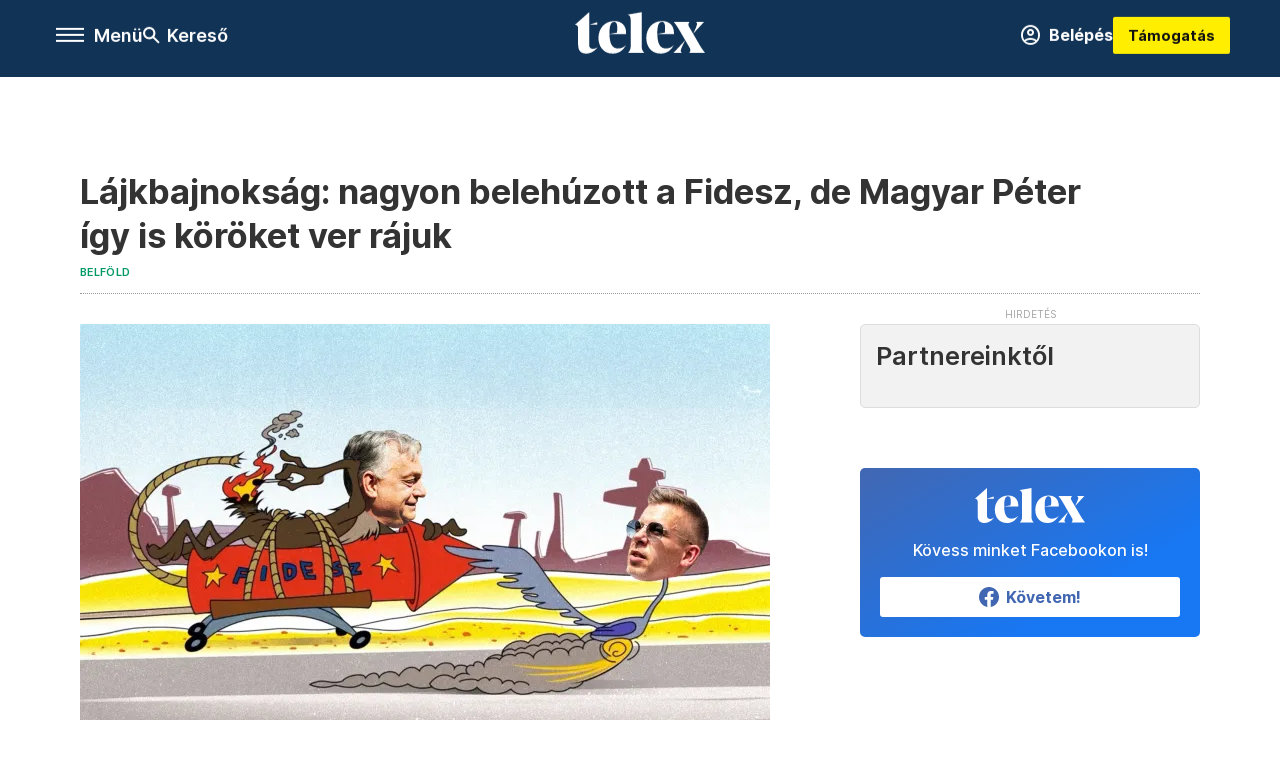

--- FILE ---
content_type: text/html;charset=utf-8
request_url: https://telex.hu/belfold/2024/05/03/lajkbajnoksag-116
body_size: 27531
content:
<!DOCTYPE html><html  lang="hu" xmlns="http://www.w3.org/1999/xhtml" class="main main--t--d" style="" xml:lang="hu" prefix="og: http://ogp.me/ns#"><head><meta charset="utf-8"><meta name="viewport" content="width=device-width, initial-scale=1"><title>Telex: Lájkbajnokság: nagyon belehúzott a Fidesz, de Magyar Péter így is köröket ver rájuk</title><meta property="og:url" content="https://telex.hu/belfold/2024/05/03/lajkbajnoksag-116"><meta property="og:title" content="Lájkbajnokság: nagyon belehúzott a Fidesz, de Magyar Péter így is köröket ver rájuk"><meta property="og:description" content="Egy hónap alatt 500 millió forint füstöl el fideszes propagandára, Orbánt 250 ezren röhögik körbe, Magyar Péter pedig minden rekordot megdönt. Extrém sebességgel építi fel a Fidesz az új influenszer-politikus sztárjait Novák Katalin és Varga Judit bukása után, a Megafonnak viszont nagyon nem megy ugyanez."><meta property="og:image" content="https://assets.telex.hu/images/20240502/1714641203-temp-pFOHGl_facebook.jpg"><meta property="og:image:url" content="https://assets.telex.hu/images/20240502/1714641203-temp-pFOHGl_facebook.jpg"><meta property="og:image:secure_url" content="https://assets.telex.hu/images/20240502/1714641203-temp-pFOHGl_facebook.jpg"><meta property="og:type" content="article"><meta name="article:published_time" content="2024-05-03T10:58:34.000Z"><meta name="twitter:card" content="summary"><meta name="twitter:site" content="@telexhu"><script src="https://securepubads.g.doubleclick.net/tag/js/gpt.js" async crossorigin="anonymous"></script><script src="https://cdn.performax.cz/acc/loader.js?aab=loader" body async data-web="telex.hu" data-hash="1f61a5e2875b3f7a6001d6137ecdab7e"></script><meta name="twitter:title" content="Lájkbajnokság: nagyon belehúzott a Fidesz, de Magyar Péter így is köröket ver rájuk"><meta name="twitter:description" content="Egy hónap alatt 500 millió forint füstöl el fideszes propagandára, Orbánt 250 ezren röhögik körbe, Magyar Péter pedig minden rekordot megdönt. Extrém sebességgel építi fel a Fidesz az új influenszer-politikus sztárjait Novák Katalin és Varga Judit bukása után, a Megafonnak viszont nagyon nem megy ugyanez."><meta property="fb:app_id" content="966242223397117"><meta name="article:section" content="Belföld"><meta name="article:tag" content="Belföld"><meta name="article:tag" content="Instagram"><meta name="article:tag" content="Facebook"><meta name="article:tag" content="lájkbajnokság"><meta name="article:author" content="/szerzo/hanula-zsolt"><link rel="stylesheet" href="/_nuxt/entry.6fdBkfQc.css" crossorigin><link rel="stylesheet" href="/_nuxt/default.iPeyM4yZ.css" crossorigin><link rel="stylesheet" href="/_nuxt/TaxMsg.Dw2lhRwy.css" crossorigin><link rel="stylesheet" href="/_nuxt/FacebookVideoEmbed.zFTq-dHr.css" crossorigin><link rel="stylesheet" href="/_nuxt/SingleArticle.cCUwI27J.css" crossorigin><link rel="stylesheet" href="/_nuxt/App.Ck5OgVU_.css" crossorigin><link rel="stylesheet" href="/_nuxt/PlaceholderView.DY7nOxo4.css" crossorigin><link rel="stylesheet" href="/_nuxt/GeneralDisclaimer.C0WYMYHB.css" crossorigin><link href="https://www.googletagmanager.com/gtm.js?id=GTM-NQ9T4QR" rel="preload" crossorigin="anonymous" referrerpolicy="no-referrer" fetchpriority="low" as="script"><link rel="modulepreload" as="script" crossorigin href="/_nuxt/iZ_R6zQy.js"><link rel="modulepreload" as="script" crossorigin href="/_nuxt/D3ZUR1Va.js"><link rel="modulepreload" as="script" crossorigin href="/_nuxt/DZRc_CuL.js"><link rel="modulepreload" as="script" crossorigin href="/_nuxt/CNezPIaW.js"><link rel="modulepreload" as="script" crossorigin href="/_nuxt/CCTetDzS.js"><link rel="modulepreload" as="script" crossorigin href="/_nuxt/BtxrmbF2.js"><link rel="modulepreload" as="script" crossorigin href="/_nuxt/BtgJoZLy.js"><link rel="modulepreload" as="script" crossorigin href="/_nuxt/BNSZPhp0.js"><link rel="modulepreload" as="script" crossorigin href="/_nuxt/BH4xuFgR.js"><link rel="modulepreload" as="script" crossorigin href="/_nuxt/BQ5Wrp-U.js"><link rel="modulepreload" as="script" crossorigin href="/_nuxt/BOrtmPiA.js"><link rel="modulepreload" as="script" crossorigin href="/_nuxt/DLJSkkmg.js"><link rel="modulepreload" as="script" crossorigin href="/_nuxt/CwymD8hp.js"><link rel="modulepreload" as="script" crossorigin href="/_nuxt/9XFtN37d.js"><link rel="modulepreload" as="script" crossorigin href="/_nuxt/KY4eHMSF.js"><link rel="modulepreload" as="script" crossorigin href="/_nuxt/BiuN3PX2.js"><link rel="modulepreload" as="script" crossorigin href="/_nuxt/CeR9zmg8.js"><link rel="modulepreload" as="script" crossorigin href="/_nuxt/Csdm_GsK.js"><link rel="modulepreload" as="script" crossorigin href="/_nuxt/DSCOBrBv.js"><link rel="preload" as="fetch" fetchpriority="low" crossorigin="anonymous" href="/_nuxt/builds/meta/2c102c5d-97ee-454a-9adc-5d82275db7f0.json"><link rel="icon" type="image/x-icon" href="/favicon.ico"><link rel="canonical" href="https://telex.hu/belfold/2024/05/03/lajkbajnoksag-116"><meta property="og:site_name" content="telex"><meta name="facebook-domain-verification" content="z21ykhonau2grf12jzdtendo24jb64"><meta name="description" content="Egy hónap alatt 500 millió forint füstöl el fideszes propagandára, Orbánt 250 ezren röhögik körbe, Magyar Péter pedig minden rekordot megdönt. Extrém sebességgel építi fel a Fidesz az új influenszer-politikus sztárjait Novák Katalin és Varga Judit bukása után, a Megafonnak viszont nagyon nem megy ugyanez."><meta name="keywords" content="Belföld, Instagram, Facebook, lájkbajnokság"><script type="application/ld+json">{"@context":"http://schema.org","@type":"NewsArticle","mainEntityOfPage":{"@type":"WebPage","@id":"https://telex.hu"},"headline":"Lájkbajnokság: nagyon belehúzott a Fidesz, de Magyar Péter így is köröket ver rájuk","image":["https://assets.telex.hu/images/20240502/1714641206-temp-iFEkfo_cimlap-normal-1per1.jpg","https://assets.telex.hu/images/20240502/1714641206-temp-CBMDpb_cimlap-normal-4per3.jpg","https://assets.telex.hu/images/20240502/1714641203-temp-pFOHGl_facebook.jpg"],"datePublished":"2024-05-03T10:58:34.000Z","dateModified":"2024-05-03T10:58:34.000Z","author":[{"@type":"Person","name":"Hanula Zsolt","url":"https://telex.hu/szerzo/hanula-zsolt","image":"https://assets.telex.hu/images/0_szerzok/kis_avatar/_JO_3264__avatar.jpg","worksFor":{"@type":"Organization","name":""}}],"publisher":{"@type":"Organization","name":"Telex","logo":{"@type":"ImageObject","url":"https://telex.hu/icon.jpg"}},"breadcrumb":{"@context":"https://schema.org","@type":"BreadcrumbList","itemListElement":[{"@type":"ListItem","position":1,"name":"Telex","item":"https://telex.hu"},{"@type":"ListItem","position":2,"name":"Belföld","item":"https://telex.hu/rovat/belfold"},{"@type":"ListItem","position":3,"name":"Lájkbajnokság: nagyon belehúzott a Fidesz, de Magyar Péter így is köröket ver rájuk"}]}}</script><script type="module" src="/_nuxt/iZ_R6zQy.js" crossorigin></script><script>"use strict";(()=>{const t=window,e=document.documentElement,c=["dark","light"],n=getStorageValue("localStorage","nuxt-color-mode")||"system";let i=n==="system"?u():n;const r=e.getAttribute("data-color-mode-forced");r&&(i=r),l(i),t["__NUXT_COLOR_MODE__"]={preference:n,value:i,getColorScheme:u,addColorScheme:l,removeColorScheme:d};function l(o){const s="main--"+o+"",a="";e.classList?e.classList.add(s):e.className+=" "+s,a&&e.setAttribute("data-"+a,o)}function d(o){const s="main--"+o+"",a="";e.classList?e.classList.remove(s):e.className=e.className.replace(new RegExp(s,"g"),""),a&&e.removeAttribute("data-"+a)}function f(o){return t.matchMedia("(prefers-color-scheme"+o+")")}function u(){if(t.matchMedia&&f("").media!=="not all"){for(const o of c)if(f(":"+o).matches)return o}return"light"}})();function getStorageValue(t,e){switch(t){case"localStorage":return window.localStorage.getItem(e);case"sessionStorage":return window.sessionStorage.getItem(e);case"cookie":return getCookie(e);default:return null}}function getCookie(t){const c=("; "+window.document.cookie).split("; "+t+"=");if(c.length===2)return c.pop()?.split(";").shift()}</script></head><body><div id="__nuxt"><div><!--[--><!--[--><!----><!----><!----><!----><!--]--><div><div id="fb-root"></div><div><!----><!----></div><div><div><!----><!----><!----><!----></div><!----><div data-v-e5b51265><div class="navigation" data-v-e5b51265><!----><div class="navigation--domain" data-v-e5b51265><!----><div class="navigation--domain__list" data-v-e5b51265><!--[--><!--[--><a href="/" class="navigation--domain__list__item navigation--domain__list__item--active" data-v-e5b51265>Telex</a><!--]--><!--[--><a href="/after" class="navigation--domain__list__item" data-v-e5b51265>After</a><!--]--><!--[--><a href="/g7" class="navigation--domain__list__item" data-v-e5b51265>G7</a><!--]--><!--[--><a href="/karakter" class="navigation--domain__list__item" data-v-e5b51265>Karakter</a><!--]--><!--[--><a href="/tamogatas" class="navigation--domain__list__item" data-v-e5b51265>Támogatás</a><!--]--><!--[--><a href="https://shop.telex.hu" target="_blank" class="navigation--domain__list__item" data-v-e5b51265>Shop</a><!--]--><!--]--></div><!----></div><div class="navigation--options" data-v-e5b51265><div class="navigation--options__group" data-v-e5b51265><div id="burger" class="navigation__labels navigation__mobile" data-v-e5b51265><!--[--><button class="burger-button" type="button" title="Menu"><span class="hidden"></span><span class="burger-bar burger-bar--1"></span><span class="burger-bar burger-bar--2"></span><span class="burger-bar burger-bar--3"></span></button><p>Menü</p><!--]--></div><div class="navigation__labels" data-v-e5b51265><svg height="100%" viewBox="0 0 24 24" class="search" width="0" data-v-e5b51265><path fill-rule="evenodd" d="M11.793 13.553c-1.221.869-2.714 1.38-4.327 1.38A7.47 7.47 0 0 1 0 7.467 7.47 7.47 0 0 1 7.467 0a7.47 7.47 0 0 1 7.467 7.467c0 1.613-.511 3.106-1.38 4.326L20 18.24 18.24 20l-6.447-6.447zm.651-6.086a4.98 4.98 0 0 1-4.978 4.978 4.98 4.98 0 0 1-4.978-4.978 4.98 4.98 0 0 1 4.978-4.978 4.98 4.98 0 0 1 4.978 4.978z" data-v-e5b51265></path></svg><p class="search__label" data-v-e5b51265> Kereső </p></div></div><a href="/" class="" data-v-e5b51265><div class="navigation__logo" data-v-e5b51265><svg viewBox="0 0 160 51" fill-rule="evenodd" stroke-linejoin="round" stroke-miterlimit="2" width="0"><path d="M68.503 42.525V9.939c0-4.677-1.252-5.991-3.759-6.868L82.063.002v42.523c0 4.677 3.243 7.599 3.243 7.599H65.26s3.243-2.922 3.243-7.599zm-51.11-27.033h10.029l-.006-3.109-10.023 3.109zm4.569 29.662c-2.875 0-4.569-1.607-4.569-5.113V0L0 15.488c2.117 0 3.831 1.702 3.831 3.798V39.89c0 8.182 3.831 11.106 10.244 11.106 5.011 0 10.391-3.215 13.929-7.891 0 .006-2.46 2.049-6.043 2.049zm40.947-18.265c.442-9.499-4.717-15.928-14.592-15.928-11.94 0-19.456 9.352-19.456 20.751C28.861 41.794 34.536 51 46.475 51c8.623 0 13.192-4.896 16.435-10.74 0 0-3.33 4.456-9.949 4.456-7.59 0-10.317-6.575-10.54-17.827V25.72c0-6.503.81-13.735 5.601-13.735 4.127 0 4.348 4.86 3.685 13.261l-9.286 1.643h20.489zm58.876 0c.442-9.499-4.717-15.928-14.592-15.928-11.94 0-19.456 9.352-19.456 20.751C87.736 41.794 93.412 51 105.35 51c8.623 0 13.192-4.896 16.435-10.74 0 0-3.33 4.456-9.949 4.456-7.59 0-10.317-6.575-10.54-17.827V25.72c0-6.503.81-13.735 5.601-13.735 4.127 0 4.348 4.86 3.685 13.261l-9.286 1.643h20.489zM160 50.124h-19.456s2.58-2.703.884-5.699l-5.748-9.863s-5.527 10.375-5.527 12.859c0 2.703 1.989 2.703 1.989 2.703h-10.907l14.446-15.562-7.811-13.445c-2.654-4.603-6.339-9.28-6.339-9.28h19.456s-2.58 2.703-.884 5.699l5.306 9.061s4.79-9.571 4.79-12.056c0-2.703-1.989-2.703-1.989-2.703h10.761l-13.561 14.759 8.253 14.247c2.652 4.603 6.339 9.28 6.339 9.28z" fill-rule="nonzero" /></svg></div></a><div class="navigation--options__group" data-v-e5b51265><!--[--><a href="https://telex.hu/tamogatas/profil" class="btn profile__btn" data-v-e5b51265><i class="mdi mdi-account-circle-outline" data-v-e5b51265></i> Belépés </a><!--]--><a href="/tamogatas" class="navigation__button" data-v-e5b51265> Támogatás </a></div></div><!----></div><div class="sidebar-container" data-v-e5b51265><div id="sidebar" class="sidebar" data-v-e5b51265><!----><!----></div></div></div><span></span><main class="main-container"><div class="sub-container"><!----><!----><!----><div class="single_article article" lang="hu"><div class="container"><!----><!----><div class="article-container single-article belfold article-113747 smallcover"><div class="single-article__container"><!----><div id="cikk-content" class="single-article__content"><div class="title-section"><div class="title-section__top"><!----><!----><h1>Lájkbajnokság: nagyon belehúzott a Fidesz, de Magyar Péter így is köröket ver rájuk</h1><!----></div><div class="content-wrapper"><!----><div class="title-section__tags content-wrapper__child"><a href="/rovat/belfold" class="tag tag--basic">Belföld</a></div><!----><!----><div class="history content-wrapper__child"><p class="history--original"><span></span></p><!----></div></div><div class="title-section__lines"><!--[--><div class="title-section__separator"></div><!--]--></div></div><!----><div class="article_body_"><div class="article_container_ article-box-margin"><div class="cover-box article-content"><div class="placeholder_ article_img with-image article-width"><picture class="pointer-none"><!--[--><source srcset="https://assets.telex.hu/images/20240502/1714641217-temp-JEggjC_hero-normal:xs@2x.jpg 2x, https://assets.telex.hu/images/20240502/1714641217-temp-JEggjC_hero-normal:xs@3x.jpg 3x, https://assets.telex.hu/images/20240502/1714641217-temp-JEggjC_hero-normal:xs@4x.jpg 4x, https://assets.telex.hu/images/20240502/1714641217-temp-JEggjC_hero-normal:xs@1.25x.jpg 1.25x" media="(max-width: 375px)"><source srcset="https://assets.telex.hu/images/20240502/1714641217-temp-JEggjC_hero-normal:s@2x.jpg 2x, https://assets.telex.hu/images/20240502/1714641217-temp-JEggjC_hero-normal:s@3x.jpg 3x, https://assets.telex.hu/images/20240502/1714641217-temp-JEggjC_hero-normal:s@4x.jpg 4x, https://assets.telex.hu/images/20240502/1714641217-temp-JEggjC_hero-normal:s@1.25x.jpg 1.25x" media="(max-width: 500px)"><source srcset="https://assets.telex.hu/images/20240502/1714641217-temp-JEggjC_hero-normal:m@2x.jpg 2x, https://assets.telex.hu/images/20240502/1714641217-temp-JEggjC_hero-normal:m@3x.jpg 3x, https://assets.telex.hu/images/20240502/1714641217-temp-JEggjC_hero-normal:m@4x.jpg 4x, https://assets.telex.hu/images/20240502/1714641217-temp-JEggjC_hero-normal:m@1.25x.jpg 1.25x" media="(max-width: 768px)"><source srcset="https://assets.telex.hu/images/20240502/1714641217-temp-JEggjC_hero-normal:l@2x.jpg 2x, https://assets.telex.hu/images/20240502/1714641217-temp-JEggjC_hero-normal:l@3x.jpg 3x, https://assets.telex.hu/images/20240502/1714641217-temp-JEggjC_hero-normal:l@4x.jpg 4x, https://assets.telex.hu/images/20240502/1714641217-temp-JEggjC_hero-normal:l@1.25x.jpg 1.25x" media="(max-width: 1200px)"><!--]--><img src="https://assets.telex.hu/images/20240502/1714641217-temp-JEggjC_hero-normal:xl.jpg" srcset="https://assets.telex.hu/images/20240502/1714641217-temp-JEggjC_hero-normal:xl@2x.jpg 2x, https://assets.telex.hu/images/20240502/1714641217-temp-JEggjC_hero-normal:xl@3x.jpg 3x, https://assets.telex.hu/images/20240502/1714641217-temp-JEggjC_hero-normal:xl@4x.jpg 4x, https://assets.telex.hu/images/20240502/1714641217-temp-JEggjC_hero-normal:xl@1.25x.jpg 1.25x" loading="eager" alt="Lájkbajnokság: nagyon belehúzott a Fidesz, de Magyar Péter így is köröket ver rájuk" class="placeholder_"></picture><!----></div><div class="cover_image_text">Illusztráció: Somogyi Péter (szarvas) / Telex</div></div><div class="top-section article-content"><div name="author-list" class="journalist"><div class="author"><div style="width:60px;"><a href="/szerzo/hanula-zsolt" class="author__avatar"><img src="https://assets.telex.hu/images/0_szerzok/kis_avatar/_JO_3264__avatar@4x.jpg" alt="Hanula Zsolt" class="avatar" loading="lazy"></a></div><div class="author__info"><a href="/szerzo/hanula-zsolt" class="author__name">Hanula Zsolt</a><!----></div></div></div><div class="top-shr"><span></span><span class="spacing-top"></span><!----><!--[--><div class="options options-top spacing-top"><svg viewBox="0 0 20 20" fill-rule="evenodd" stroke-linejoin="round" stroke-miterlimit="2" width="0"><path d="M11.194 17v-6.386h2.358l.353-2.5h-2.71v-1.6c0-.72.22-1.212 1.356-1.212L14 5.32V3.098A21.32 21.32 0 0 0 11.886 3c-2.1 0-3.523 1.16-3.523 3.3v1.835H6v2.5h2.365V17h2.83z"></path></svg><p>371</p></div><!--]--></div></div><!----><!----><!----><div id="remp-campaign"></div><!----><span></span><div class="article-html-content"><div><p>Harmadik hónapja tart a hazai közélet Magyar Péter Berobbanása Utáni időszámítása, és a közösségi média, mint a politika egyik legfontosabb kommunikációs felülete, azt mutatja, Magyar továbbra is gyorsuló pályán van, mindenki más meg csak próbál futni utána. A részletekkel mindjárt jövünk, de először is lássuk a szokásos toplistánkat. Ennyi lájkot gyűjtöttek a hazai magyar politikusok a Facebookon áprilisban:</p><figure class="table"><table><thead><tr><th></th><th></th><th>Interakciók</th><th>Posztok száma</th><th></th></tr></thead><tbody><tr><td class="right">1.</td><td>Magyar Péter</td><td class="right">3 442 000</td><td class="right">122</td><td><strong>≡</strong></td></tr><tr><td class="right">2.</td><td>Orbán Viktor</td><td class="right">1 030 000</td><td class="right">84</td><td><strong>≡</strong></td></tr><tr><td class="right">3.</td><td>Szentkirályi Alexandra</td><td class="right">362 000</td><td class="right">134</td><td>▲▲</td></tr><tr><td class="right">4.</td><td>Szijjártó Péter</td><td class="right">330 000</td><td class="right">197</td><td><strong>▼</strong></td></tr><tr><td class="right">5.</td><td>Menczer Tamás</td><td class="right">318 000</td><td class="right">91</td><td>●</td></tr><tr><td class="right">6.</td><td>Hadházy Ákos</td><td class="right">288 000</td><td class="right">78</td><td><strong>▼</strong></td></tr><tr><td class="right">7.</td><td>Karácsony Gergely</td><td class="right">267 000</td><td class="right">119</td><td><strong>▼</strong></td></tr><tr><td class="right">8.</td><td>Mesterházy Attila</td><td class="right">162 000</td><td class="right">186</td><td><strong>▼</strong></td></tr><tr><td class="right">9.</td><td>Dúró Dóra</td><td class="right">141 000</td><td class="right">130</td><td><strong>▼</strong></td></tr><tr><td class="right">10.</td><td>Dobrev Klára</td><td class="right">137 000</td><td class="right">101</td><td>●</td></tr><tr><td class="right">11.</td><td>Kocsis Máté</td><td class="right">129 000</td><td class="right">51</td><td>●</td></tr><tr><td class="right">12.</td><td>Zsigmond Barna</td><td class="right">113 000</td><td class="right">170</td><td><strong>▼</strong></td></tr><tr><td class="right">13.</td><td>Márki-Zay Péter</td><td class="right">112 000</td><td class="right">128</td><td><strong>≡</strong></td></tr><tr><td class="right">14.</td><td>Keresztes László Lóránt</td><td class="right">109 000</td><td class="right">90</td><td><strong>▼</strong></td></tr><tr><td class="right">15.</td><td>Papp László</td><td class="right">86 000</td><td class="right">94</td><td>●</td></tr></tbody></table></figure><p><i>(Az adatokat a Facebook statisztikaplatformja, a Crowdtangle szolgáltatta, a számok az április 1. és 30. közötti időszak eseményeit tükrözik. Interakciókon a politikusok hivatalos oldalain a posztokra érkezett lájkok, kommentek és megosztások összegét értjük, ezresre kerekítve. Ez a szám nem azonos azzal, amit egy Facebook-oldal kezelője az Insights menüpont alatt lát, az a statisztika egy csomó más dolgot is az interakciók közé számol. A kis szimbólumok a legutóbbi pozícióhoz képest előre- vagy visszalépést, stagnáló helyezést, illetve a lista új belépőit mutatják.)</i></p><p><span class="placeholder technical-embed" unsaved-state="undefined"></span></p><p>Ezek pedig a szakaszok befutói, vagyis az egyes hetek eredményei külön-külön:</p><ul><li>1. hét: Magyar – Karácsony – Hadházy</li><li>2. hét: Magyar – Menczer – Karácsony</li><li>3. hét: Magyar – Orbán – Szijjártó</li><li>4. hét: Magyar – Orbán – Menczer</li></ul><h2>Magyar–Orbán 3-0</h2><p>A februárban, a kegyelmi botránnyal indult, majd Magyar Péter színre lépésével fokozódott politikai-közéleti turbulenciát a kormány máig nem tudta semlegesíteni, de a kezdeti tanácstalanság, majd kapkodás után most – legalábbis a közösségi médiában – úgy tűnik, legalább megpróbálják kezelni a dolgot. Áprilisra a Fidesz nagyjából rendezte sorait, a topligás influenszer-politikus arcai közül kiesett Novák Katalin és Varga Judit helyett új versenyzőket küldött a pályára: Szentkirályi Alexandrát és Menczer Tamást.</p><p>Szentkirályi eddig főleg a TikTokon és az Instagramon volt aktív, de most a Facebookon is erősen belehúzott (bár ehhez lehet némi köze annak a laza 40 millió forintnak, is, amivel a hirdetései alá begyújtott a Fidesz). A dobogós helyezés elég impresszív, bár a közvélemény-kutatók ettől még elég csúnya <a href="/belfold/2024/04/24/orban-viktor-szentkiralyi-alexandra-batthyanyi-ter-fopolgarmester-jelolt-alairas"><i>bukovárit</i></a> jeleznek előre neki a főpolgármester-választáson, szóval lehet, hogy itt éppen az úgynevezett Jakab Péter modellt látjuk újra megvalósulni, csak éppen parizer nélkül.</p><p>Menczer frissen kinevezett fideszes kommunikációs igazgatóként az előd Hollik Istvánhoz képest nagyságrendekkel nagyobb lendülettel és arroganciával vágott bele a feladatba. Amit a jelek szerint nagyjából úgy értelmez, mint a viccbeli agresszív kismalac: mindenkinek beszól, aki csak elé kerül. Ez pedig a jelek szerint bejön a fideszes közönségnek.</p><p>Orbán stábja is erősen belehúzott, és egymillió fölé tornászta a főnök havi lájkjainak számát, ami még önmagához képest is nagyon komoly eredmény, 2022 októberében járt legutóbb ezen a szinten. Mindenki más számára meg nemhogy az egy-, de a félmillió lájk is elérhetetlen álomhatárnak tűnik mostanában. Már ha nem számoljuk bele a mindenkibe Magyar Pétert, aki megint megdöntött minden létező rekordot, rojtosra lyuggatta a hálót, felmosta a padlót, és még sorolhatnánk a sportújságírói kliséket, de hát valamit májusra is tartalékolni kell. Inkább csak rögzítsük a tényt: három hónap alatt harmadszor vert nagyon sok kört a teljes mezőnyre.</p><h2>További érdekességek</h2><ul><li>Papp László a harmadik vidéki polgármester a Lájkbajnokság történetében, aki bejut a top 15-ös listára Márki-Zay Péter és Dézsi Csaba András után.</li><li>Ha már polgármesterek: a Budapest vezetéséért versengő trióból Szentkirályi Alexandra (134 poszt, 362 ezer lájk) és Karácsony Gergely (119 poszt, 269 ezer lájk) is messze jobban szerepelt, mint Vitézy Dávid (123 poszt, 57 ezer lájk).</li><li>Az EP-választási listavezetők közül éppen csak nem jött össze a top 15 Deutsch Tamásnak (17. hely), és nagyon nem Donáth Annának (55.) és Ungár Péternek (67.).</li><li>Jakab Péter nincs a listán – ilyen a Lájkbajnokság eddigi 115 fordulójában egyetlenegy alkalommal fordult elő, a 2022-es választási KO vereség utáni héten.</li><li>Magyar Péter egy hónap alatt 44 ezerrel növelte a követőtáborát. 270 ezerrel most a 8. legnagyobb magyar politikusi Facebook-oldal az övé, és ezzel a tempóval nagyjából egy-másfél hónap alatt fogja utolérni Karácsonyt (317 ezer), Dúró Dórát (318 ezer) és Gyurcsányt (328 ezer).</li><li>Magyar berobbanása és az azt követő fideszes válaszreakciók nagy vesztesének tűnik Szijjártó Péter, aki az elmúlt másfél évben összesen egyszer maradt le a dobogóról, most pedig még a 4. helyért is nagyon kapaszkodnia kellett. Ha az egy posztra jutó lájkok átlagát nézzük, csak a 8. helyre elég a teljesítménye. Pedig mekkora örökös bajnoknak tűnt még néhány hónapja.</li><li>Ebben a mutatóban egyébként egészen szürreális Magyar 28 ezres átlaga (a múlt havi 26 ezer után), Orbán 12,3 ezret tud felmutatni (múlt hónapban 11,4 ezer), mindenki más négyezer alatt van.</li></ul><p><span class="placeholder technical-embed" unsaved-state="undefined"></span></p><h2>500 millió bizony, dalolva ment</h2><p>Elérkeztünk a kampánynak abba a szakaszába, amikor már a fájdalomküszöb környékére vannak hangosítva a fizetett politikai üzenetek a közösségi médiában. A Megafon 233 milliós havi számlája már a történelmi rekord (a 2022-es választási kampány hajrája, 266 millió forinttal) közelében jár, és ha ehhez hozzádobjuk még a toplistáról a többi fideszes és Fidesz-közeli szereplőt,</p><blockquote><p>félmilliárd forintos összeget kapunk, ami egészen dermesztő.</p></blockquote><p>Tiszta szerencse, hogy az önkormányzati és EP-választásoknál a törvény nem határoz meg kampányköltési limitet, mindenki annyiért hirdet, amennyiért tud, akar, illetve nem szégyell. És valami azt súgja, hogy a május még ennél is hangosabb lesz.</p><figure class="table"><table><thead><tr><th></th><th></th><th>Hirdetésre költött pénz</th></tr></thead><tbody><tr><td class="right">1.</td><td>Megafon</td><td class="right">233 000 000</td></tr><tr><td class="right">2.</td><td>Mediaworks</td><td class="right">103 000 000</td></tr><tr><td class="right">3.</td><td>CÖF</td><td class="right">72 000 000</td></tr><tr><td class="right">4.</td><td>Szentkirályi Alexandra</td><td class="right">41 000 000</td></tr><tr><td class="right">5.</td><td>Fidesz</td><td class="right">37 000 000</td></tr><tr><td class="right">6.</td><td>Orbán Viktor</td><td class="right">15 000 000</td></tr><tr><td class="right">7.</td><td>Vitézy Dávid</td><td class="right">8 100 000</td></tr><tr><td class="right">8.</td><td>Visi Piroska</td><td class="right">5 500 000</td></tr><tr><td class="right">9.</td><td>Nyugati Fény</td><td class="right">4 600 000</td></tr><tr><td class="right">10.</td><td>Tóth-Szántai József</td><td class="right">4 600 000</td></tr></tbody></table></figure><p><i>(A politikai-közéleti témájú, szponzorált posztokra költött összegek a Facebook Ad Library platformjáról valók, általában pár napos késésben vannak, most a március 31. és április 29. közti időszak költéseit mutatják.)</i></p><h2>A hónap posztjai</h2><p>Ha csak a hónap legsikeresebb posztjait nézzük, akár úgy is tűnhet, Orbán jól állta a sarat Magyar ellenében. De ezt a képet valójában csak a top 5 állása sugallja; ha tovább görgetnénk a listát, 15 további Magyar-poszt kerülne a szemünk elé.</p><ol><li>Orbán lecseréli a profilképét (az új amúgy pont ugyanolyan, mint a régi, csak még egyszer végigmentek rajta Photoshoppal) – 91 ezer interakció</li><li>Magyar Péter élő videója az április 6-i tüntetésről – 85 ezer</li><li>Orbán bemondja az új szlogent: „Csak a béke, csak a Fidesz!” – 72 ezer</li><li>Magyar bejelenti, hogy <a href="/zacc/2024/04/21/magyar-peter-elarverezi-a-ket-het-alatt-legendassa-valt-noi-napszemuveget">árverésre bocsátja</a> az elhíresült napszemüvegét – 67 ezer</li><li>Magyar egy drónfotóval mutatja a tüntetőkkel megtelt Kossuth teret – 64 ezer</li></ol><p>Az egyes interakciótípusokra lebontva még jobban látszik, milyen kevés babér termett a mezőnynek Magyar mellett:</p><ul><li>A legtöbb megosztás: Magyar felhívása a tüntetésre még április legelejéről</li><li>A legtöbb komment: Magyar élő streamje a tüntetésről</li><li>A legtöbb mérges emoji: Magyar bejelenti, hogy kirúgták a tüntetésen beszédet mondó Tarr Zoltánt az állásából egy állami cégnél</li><li>A legtöbb meglepett emoji: Hadházy elmondja, milyen durva dolgokat talált a kínai rendőrséggel kötött magyar állami szerződésben</li><li>A legtöbb szomorú emoji: Magyar egy, a bicskeihez hasonló, 2023-as gyerekotthonos zaklatásos ügyről ír</li><li>A legtöbb szívecske: Magyar és a tüntetésen elhangzott beszédek élő videója</li><li>A legtöbb nevető emoji: Orbán, „A háború itt van a szomszédunkban. Nem hibázhatunk! Június 9-én: csak a béke, csak a Fidesz!”</li></ul><p>A legtöbb nevető emojit kapott posztok listáján ezúttal sincsenek valóban viccesnek szánt bejegyzések, csak gúnyosan körberöhögöttek. A top 30-ban 21 Orbán, öt Szentkirályi, egy Menczer, és három Magyar Péter – utóbbiakat több száz, homályos hátterű, vietnámi névről érkezett nevetős emoji húzta fel.</p><p>Orbán facebookos kiröhögése kezd egészen eposzi méreteket ölteni, áprilisban összesen 246 ezer nevető emojit kaptak a posztjai, amiért valószínűleg bármelyik stand-upos ölni tudna. Ez az Orbán-posztokra jött reakcióknak a 23 százaléka, és még ennél is nagyobb arányban neveti ki a Facebook népe Deutsch Tamást (26%) és Menczer Tamást (27%). Ez az arány amúgy jellemzően 1–5 százalék között mozog normál esetben a politikusok posztjain.</p><p>A virális posztok toplistáján ezúttal csak a listavezető a megszokott, klasszikus cukiskodós tartalom, a többi, egészen meglepő módon, hardcore politika és közélet:</p><ol><li>Őrsi Gergely videója arról, hogy valaki játszik a Fény utcai piac közösségi zongoráján – 92,8x szorzó</li><li>Novák Előd posztja arról, hogy „fideszes politikusbűnözést tárt fel a Mi Hazánk” – 56,1x</li><li>Szentkirályi Alexandra, „Budapest a mi városunk, Budapest a mi otthonunk, Budapest mi vagyunk. Vegyük hát vissza!” – 46,6x</li><li>Szentkirályi Alexandra, „Vegyük újra a kezünkbe Budapest sorsát, mert megérdemli, hogy küzdjünk érte.” – 41,1x</li><li>Brenner Koloman bejelenti, hogy visszalép a budapesti főpolgármester-jelöltségtől, és Vitézyt támogatja – 35,8x</li></ol><p><i>(A szorzók azt mutatják, hogy hányszor kapott több interakciót az adott poszt, mint a szerzője posztjai átlagban szoktak.)</i></p><p><span class="placeholder technical-embed" unsaved-state="undefined"></span></p><h2><strong>A legtöbb megosztás</strong></h2><p>A legértékesebb interakciók külön versenyében Magyar utcahossznyi előnnyel végzett Hadházy előtt, aki pedig utcahossznyi előnnyel a mezőny maradéka előtt. Az igazán érdekes itt az, hogy három fideszes is bekerült a top 10-be, ami igazi ritkaság, pláne hogy ebből ketten is a lista első felében végeztek. Orbán mellett a két új, nagy erőkkel épített influenszer-politikus, Szentkirályi Alexandra és Menczer Tamás került az élvonalba, és akár szimbolikusnak is értékelhetjük, hogy épp Szijjártó Pétert szorították ki a top 10-ből.</p><figure class="table"><table><thead><tr><th></th><th></th><th>Megosztások</th><th>%</th><th></th></tr></thead><tbody><tr><td class="right">1.</td><td>Magyar Péter</td><td class="right">148 000</td><td>4,3%</td><td><strong>≡</strong></td></tr><tr><td class="right">2.</td><td>Hadházy Ákos</td><td class="right">49 700</td><td>17,3%</td><td><strong>≡</strong></td></tr><tr><td class="right">3.</td><td>Orbán Viktor</td><td class="right">24 600</td><td>2,4%</td><td><strong>▲</strong></td></tr><tr><td class="right">4.</td><td>Menczer Tamás</td><td class="right">24 500</td><td>7,7%</td><td>●</td></tr><tr><td class="right">5.</td><td>Mesterházy Attila</td><td class="right">20 500</td><td>12,7%</td><td><strong>▼</strong></td></tr><tr><td class="right">6.</td><td>Keresztes László Lóránt</td><td class="right">15 800</td><td>14,5%</td><td><strong>▼</strong></td></tr><tr><td class="right">7.</td><td>Karácsony Gergely</td><td class="right">14 800</td><td>5,5%</td><td><strong>▼</strong></td></tr><tr><td class="right">8.</td><td>Szentkirályi Alexandra</td><td class="right">13 900</td><td>3,8%</td><td>●</td></tr><tr><td class="right">9.</td><td>Dobrev Klára</td><td class="right">13 400</td><td>9,7%</td><td>●</td></tr><tr><td class="right">10.</td><td>Dúró Dóra</td><td class="right">10 700</td><td>7,5%</td><td><strong>▼</strong></td></tr></tbody></table></figure><p><i>(A százalékos érték azt mutatja, hogy az adott politikus posztjain az interakciók mekkora hányadát teszik ki a megosztások. Ez nagyjából analóg azzal, hogy az illető követői mennyire hatékonyan terjesztik a mondanivalóját. Az átlag itt 7 százalék körül mozog, és 10 százalék fölött már elég jónak számít az arány.)</i></p><h2><strong>Instagram</strong></h2><p>Márciusban Orbán egyetlen versenyszámként még megnyerte az instagramos versenyt, de áprilisra itt is átvette Magyar az első helyet. Érdemes megfigyelni, hogy a Szentkirályi–Hadházy–MZP trió mögött mekkora leszakadásban van a mezőny „futottak még” része, illetve hogy Vona Gábornak ez az első toplistás helyezése, mióta bejelentette a nagy visszatérését.</p><p>A két, csillaggal jelölt, és helyezést nem kapott versenyzőt, hát, elég <a href="/zacc/2024/04/29/lajkvadaszat-tuzson-bence-poszt-instagram">fura</a> <a href="/techtud/2024/04/16/hirtelen-megszazszorozodott-nagy-istvan-instagramos-lajkoloinak-szama">anomáliák</a> miatt diszkvalifikáltuk a havi menetből.</p><figure class="table"><table><thead><tr><th></th><th></th><th>Interakciók</th><th>Posztok száma</th><th></th></tr></thead><tbody><tr><td class="right">1.</td><td>Magyar Péter</td><td class="right">319 000</td><td class="right">42</td><td>▲</td></tr><tr><td class="right">2.</td><td>Orbán Viktor</td><td class="right">186 000</td><td class="right">52</td><td><strong>▼</strong></td></tr><tr><td class="right"></td><td>Nagy István *</td><td class="right">168 000</td><td class="right">117</td><td class="right"></td></tr><tr><td class="right">3.</td><td>Karácsony Gergely</td><td class="right">138 000</td><td class="right">82</td><td>▲</td></tr><tr><td class="right">4.</td><td>Szijjártó Péter</td><td class="right">77 000</td><td class="right">74</td><td><strong>▼</strong></td></tr><tr><td class="right"></td><td>Tuzson Bence *</td><td class="right">52 000</td><td class="right">45</td><td class="right"></td></tr><tr><td class="right">5.</td><td>Szentkirályi Alexandra</td><td class="right">35 000</td><td class="right">33</td><td>▲</td></tr><tr><td class="right">6.</td><td>Hadházy Ákos</td><td class="right">34 000</td><td class="right">51</td><td><strong>▼</strong></td></tr><tr><td class="right">7.</td><td>Márki-Zay Péter</td><td class="right">34 000</td><td class="right">51</td><td><strong>▼</strong></td></tr><tr><td class="right">8.</td><td>Kubatov Gábor</td><td class="right">8 600</td><td class="right">23</td><td>▲</td></tr><tr><td class="right">9.</td><td>Vona Gábor</td><td class="right">7 500</td><td class="right">11</td><td>●</td></tr><tr><td class="right">10.</td><td>Dobrev Klára</td><td class="right">7 500</td><td class="right">34</td><td>●</td></tr></tbody></table></figure><h2>Időközben a mocsárban</h2><p>A propagandaoldalak versenyében Bohár Dániel az első győzelmét ünnepelheti (mondjuk meg is dolgozott érte rendesen, például <a href="https://www.reddit.com/r/hungary/comments/1cctb6x/boh%C3%A1r_d%C3%A1niel_r%C3%A1csod%C3%A1lkozott_hogy_nem_tud/" target="_blank">megpróbált kaputelefonálni</a> egy számkódos ajtózáron), illetve kicsit visszaesett az Orosz hírek, de amúgy nagyjából minden a megszokott mederben folyik.</p><p>Ami igazán érdekes, hogy mire ment a Megafon a 230 milliós reklámköltésével. Ha a <a href="https://www.reddit.com/r/hungary/comments/1cctb6x/boh%C3%A1r_d%C3%A1niel_r%C3%A1csod%C3%A1lkozott_hogy_nem_tud/" target="_blank">múlt havi</a> toplistával (akkor 90 milliót költöttek szponzorált posztokra) vetjük össze a mostani számaikat, azt látjuk, hogy nem sok foganatja volt a plusz 140 millió elégetésének, a Bohár–Deák–Trombitás triónál alig-alig emelkedett a besöpört lájkok száma, sőt, két megafonos ki is esett a toplistáról. Továbbra is őrületes pénzekkel és elég halvány eredménnyel megy az új generációs influenszerek kinevelése: Szarvas Szilveszter vagy Ibolya Csenge posztjainak hirdetésére simán elment a hónapban 33-35 millió forint, hogy ebből 79 ezer, illetve 88 ezer lájkot termeljenek ki. Ez 400-500 forint per lájkos árat jelent, és nem tűnik különösebben észszerű befektetésnek (egy gyors Google-keresés alapján a szürke piacon ilyen nagyságrend mellett 2-3 forint körül van a bérlájkolás tarifája). Mondjuk a CÖF még ezt is felülmúlja, náluk közel 600 forint ment el átlagosan egy lájkra áprilisban.</p><figure class="table"><table><thead><tr><th></th><th></th><th>Interakciók</th><th>Posztok száma</th><th></th></tr></thead><tbody><tr><td class="right">1.</td><td>Bohár Dániel / Megafon</td><td class="right">361 000</td><td class="right">194</td><td><strong>▲</strong></td></tr><tr><td class="right">2.</td><td>Deák Dániel / Megafon</td><td class="right">331 000</td><td class="right">209</td><td><strong>▲</strong></td></tr><tr><td class="right">3.</td><td>Orosz hírek</td><td class="right">307 000</td><td class="right">414</td><td><strong>▼</strong></td></tr><tr><td class="right">4.</td><td>Nyugati fény</td><td class="right">223 000</td><td class="right">1380</td><td><strong>≡</strong></td></tr><tr><td class="right">5.</td><td>Gond-olkodó</td><td class="right">187 000</td><td class="right">614</td><td><strong>≡</strong></td></tr><tr><td class="right">6.</td><td>Trombitás Kristóf / Megafon</td><td class="right">179 000</td><td class="right">297</td><td><strong>▲</strong></td></tr><tr><td class="right">7.</td><td>Szánthó Miklós</td><td class="right">159 000</td><td class="right">101</td><td>●</td></tr><tr><td class="right">8.</td><td>Alapjogokért központ</td><td class="right">156 000</td><td class="right">125</td><td>●</td></tr><tr><td class="right">9.</td><td>Vadhajtások</td><td class="right">142 000</td><td class="right">1043</td><td><strong>▼</strong></td></tr><tr><td class="right">10.</td><td>CÖF</td><td class="right">121 000</td><td class="right">475</td><td><strong>≡</strong></td></tr></tbody></table></figure><p><i>Ez volt a Lájkbajnokság 116. epizódja, a sorozat korábbi cikkeit </i><a href="/cimke/lajkbajnoksag"><i>itt olvashatja</i></a><i>.</i></p></div></div><!----><!----><!----><!----><div class="article-content article-hint"><div><span></span></div><!----><!----></div><div class="support-box article-content"><div id="article-endbox-campaign-content"></div></div><!----><!----><span class="article-content"></span><!----><div class="recommendation favorite article-content"><a href="/kedvenceink" class="recommendation__head"><svg viewbox="0 0 30 30" fill-rule="evenodd" stroke-linejoin="round" stroke-miterlimit="2" width="0"><path d="M10.583 10.238c.457-1.303 1.792-4.975 2.87-6.63.305-.466.612-.794.87-.96.228-.145.453-.203.658-.203a1.22 1.22 0 0 1 .658.203c.26.165.567.493.87.96 1.065 1.635 2.382 5.24 2.853 6.584 1.432.065 5.317.277 7.167.74.53.134.924.306 1.14.473.24.185.362.4.412.603.044.18.045.408-.05.673-.093.258-.32.616-.666 1.022-1.253 1.472-4.223 3.914-5.316 4.795.375 1.365 1.372 5.133 1.507 7.047.038.542-.001.97-.09 1.23-.096.283-.256.465-.425.578a1.13 1.13 0 0 1-.665.179c-.275-.005-.688-.107-1.183-.3-1.784-.73-5.028-2.8-6.2-3.583-1.183.792-4.452 2.932-6.237 3.637-.513.203-.942.3-1.223.277-.297-.015-.52-.118-.68-.255a1.19 1.19 0 0 1-.357-.568c-.082-.27-.114-.7-.075-1.235.14-1.96 1.146-5.728 1.51-7.042L2.393 13.5c-.475-.61-.57-1.163-.466-1.508.106-.354.5-.764 1.257-.984 1.525-.444 5.068-.483 7.4-.76zm14.27 3.38c-.03 0-.06-.002-.092-.007l-4.61-.47c-.35-.02-.616-.318-.597-.667a.63.63 0 0 1 .668-.595l4.723.48a.63.63 0 0 1 .534.718c-.046.315-.316.54-.625.54zm-8.38-3.24c-.28 0-.537-.188-.612-.473-.005-.018-.507-1.912-1.407-3.985-.138-.32.008-.693.33-.833s.693.008.833.33c.94 2.167 1.448 4.088 1.47 4.17a.63.63 0 0 1-.451.772c-.054.015-.108.022-.162.022z"></path></svg><span>Kedvenceink</span></a><div class="recommendation__grid"><!--[--><!--]--></div></div></div><div class="sidebar_container_ article-box-margin"><!----><!----><!----><!----><!----><div class="recommendation recommendation--pr"><span class="recommendation__head"><span>Partnereinktől</span></span><!--[--><!--]--></div><!----><!----><div><div class="fb-box"><div class="fb-box__logo"><div><svg viewBox="0 0 160 51" fill-rule="evenodd" stroke-linejoin="round" stroke-miterlimit="2" width="0"><path d="M68.503 42.525V9.939c0-4.677-1.252-5.991-3.759-6.868L82.063.002v42.523c0 4.677 3.243 7.599 3.243 7.599H65.26s3.243-2.922 3.243-7.599zm-51.11-27.033h10.029l-.006-3.109-10.023 3.109zm4.569 29.662c-2.875 0-4.569-1.607-4.569-5.113V0L0 15.488c2.117 0 3.831 1.702 3.831 3.798V39.89c0 8.182 3.831 11.106 10.244 11.106 5.011 0 10.391-3.215 13.929-7.891 0 .006-2.46 2.049-6.043 2.049zm40.947-18.265c.442-9.499-4.717-15.928-14.592-15.928-11.94 0-19.456 9.352-19.456 20.751C28.861 41.794 34.536 51 46.475 51c8.623 0 13.192-4.896 16.435-10.74 0 0-3.33 4.456-9.949 4.456-7.59 0-10.317-6.575-10.54-17.827V25.72c0-6.503.81-13.735 5.601-13.735 4.127 0 4.348 4.86 3.685 13.261l-9.286 1.643h20.489zm58.876 0c.442-9.499-4.717-15.928-14.592-15.928-11.94 0-19.456 9.352-19.456 20.751C87.736 41.794 93.412 51 105.35 51c8.623 0 13.192-4.896 16.435-10.74 0 0-3.33 4.456-9.949 4.456-7.59 0-10.317-6.575-10.54-17.827V25.72c0-6.503.81-13.735 5.601-13.735 4.127 0 4.348 4.86 3.685 13.261l-9.286 1.643h20.489zM160 50.124h-19.456s2.58-2.703.884-5.699l-5.748-9.863s-5.527 10.375-5.527 12.859c0 2.703 1.989 2.703 1.989 2.703h-10.907l14.446-15.562-7.811-13.445c-2.654-4.603-6.339-9.28-6.339-9.28h19.456s-2.58 2.703-.884 5.699l5.306 9.061s4.79-9.571 4.79-12.056c0-2.703-1.989-2.703-1.989-2.703h10.761l-13.561 14.759 8.253 14.247c2.652 4.603 6.339 9.28 6.339 9.28z" fill-rule="nonzero" /></svg></div></div><div class="fb-box__info">Kövess minket Facebookon is!</div><div class="fb-box__buttons"><a href="https://www.facebook.com/telexhu" target="_blank" class="btn fb-box__btn"><img src="/assets/images/facebook-box/fb.svg" alt="Facebook"><span>Követem!</span></a></div></div></div><!----><!----><span></span><!----><div class="recommendation"><a href="/legfontosabb" class="recommendation__head"><svg viewbox="0 0 30 30" fill-rule="evenodd" stroke-linejoin="round" stroke-miterlimit="2" width="0"><path d="M24.94 16.394c.123-.307-.134-.658-.134-.658l-3.342-4.965 3.337-5.241s.329-.513-.025-.937c-.203-.243-.488-.28-.665-.286h-4.922v-.698c.02-.066.033-.134.03-.205-.017-.386-.313-.712-.712-.712H6.921V.949c0-.496-.436-.972-.948-.947s-.949.417-.949.947V29.05c0 .496.437.972.949.947s.948-.417.948-.947V14.744l8.459.038-.006 1.088a.72.72 0 0 0 .209.502c.111.111.286.196.45.207.053.014 8.028.074 8.536.076.119-.013.292-.067.37-.263v.002zM6.881 5.042v7.277c0 .373.328.729.712.712s.712-.313.712-.712V5.042c0-.371-.327-.728-.712-.712s-.712.314-.712.712z"></path></svg><span> Legfontosabb </span></a><!--[--><!--]--></div><!----><div class="telex-links"><div class="telex-links__group"><div class="telex-links__img"></div><div class="telex-links__content"><div><!--[--><div id="widget-tamogatas-small"></div><!--]--></div><a href="https://shop.telex.hu/?utm_source=site&amp;utm_medium=sidewidget&amp;utm_campaign=shop" target="_blank">Telex shop</a><span></span></div></div></div><span></span><div><div class="exchange-box"><!----><div class="exchange-box__info"> További élő árfolyamok! </div><div class="exchange-box__buttons"><a href="/arfolyam" class="btn exchange-box__btn"><span> Mutasd! </span></a></div></div></div><!----><!----><!----><!----><!----><div class="recommendation"><a href="/legfrissebb" class="recommendation__head"><svg viewbox="0 0 30 30" fill-rule="evenodd" stroke-linejoin="round" stroke-miterlimit="2" width="0"><path d="M18.052 24.532c0 1.826-1.773 2.82-3.263 2.82-1.286 0-3.25-.803-3.25-2.82V24.5h6.513v.032zm5.897-6.417c-.34-.408-.662-.794-.808-1.092l-.187-.365c-.317-.6-.358-.678-.358-4.198 0-2.557-1.425-4.497-4.03-5.512-.005-2.087-1.274-4.3-3.62-4.3-2.376 0-3.62 2.17-3.62 4.313v.01c-2.535 1.018-3.923 2.95-3.923 5.49 0 3.586-.013 3.61-.34 4.24l-.164.322c-.146.298-.477.687-.826 1.098-.735.865-1.57 1.846-1.57 2.967v1.35a.71.71 0 0 0 .712.712h19.564a.71.71 0 0 0 .712-.712v-1.35c0-1.122-.82-2.106-1.545-2.973zm-3.88-6.6a1.74 1.74 0 0 1-1.739 1.739 1.74 1.74 0 0 1-1.739-1.739 1.74 1.74 0 0 1 1.739-1.739 1.74 1.74 0 0 1 1.739 1.739z" fill-rule="nonzero"></path></svg><span>Friss hírek</span></a><!--[--><!--]--></div><!----></div></div></div></div></div></div><div id="gallery"><!----></div><!----></div></div></main><footer class="footer"><div class="footer__container"><span></span><div class="footer__highlights"><ul class="footer__links"><!--[--><li><a href="/tamogatas?utm_source=site&amp;utm_medium=button&amp;utm_campaign=footer" class=""><span id="support" class="footer__highlights__title">Támogatás</span></a></li><li><a href="https://telexalapitvany.hu/egyszazalek" target="_blank"><span class="footer__highlights__title">Adó 1% felajánlás</span></a></li><li><a href="/dokumentum/feliratkozas-hirlevelekre" class=""><span id="footerHighlightMenuItem__2" class="footer__highlights__title">Hírlevelek</span></a></li><li><a href="https://shop.telex.hu/?utm_source=site&amp;utm_medium=button&amp;utm_campaign=shop" target="_blank"><span class="footer__highlights__title">Telex Shop</span></a></li><!--]--></ul></div><ul class="footer__links"><!--[--><li><span>© 2026 Telex – Telex.hu Zrt.</span></li><li><a href="/impresszum" class="">Impresszum</a></li><li><a href="/dokumentum/a-telex-etikai-es-magatartasi-kodexe" class="">Etikai kódex</a></li><li><a href="/dokumentum/atlathatosag" class="">Átláthatóság</a></li><li><a href="/dokumentum/altalanos-szerzodesi-feltetelek" class="">ÁSZF</a></li><li><a href="/dokumentum/adatkezelesi-tajekoztato" class="">Adatkezelési tájékoztató</a></li><li><a href="/dokumentum/sutitajekoztato" class="">Sütitájékoztató</a></li><li><a href="javascript:window.__tcfapi__reconfig();">Süti beállítások</a></li><li><a href="/dokumentum/szabalyzatok" class="">Szabályzatok</a></li><li><a href="https://sales.telex.hu/?utm_source=site&amp;utm_medium=button&amp;utm_campaign=sales" target="_blank">Telex Sales</a></li><!--]--></ul><div class="footer__app"><div class="footer__app__badges"><!--[--><a target="_blank" href="https://play.google.com/store/apps/details?id=hu.app.telex&amp;hl=hu&amp;gl=US"><div class="footer__app--google"></div></a><a target="_blank" href="https://appgallery.huawei.com/#/app/C104055595?locale=hu_HU&amp;source=appshare&amp;subsource=C104055595"><div class="footer__app--huawei"></div></a><a target="_blank" href="https://apps.apple.com/us/app/telex/id1554485847"><div class="footer__app--apple"></div></a><!--]--></div></div><ul class="footer__social"><!--[--><li><a href="https://www.facebook.com/telexhu" target="_blank"><i class="icon-facebook"></i></a></li><li><a href="https://www.instagram.com/telexponthu/" target="_blank"><i class="icon-insta"></i></a></li><li><a href="https://www.youtube.com/c/telexponthu" target="_blank"><i class="icon-youtube"></i></a></li><li><a href="https://twitter.com/telexhu" target="_blank"><i class="icon-twitter"></i></a></li><li><a href="https://telex.hu/rss" target="_blank"><i class="icon-rss"></i></a></li><!--]--></ul></div></footer><div class="bottom__panels"><!----><!----></div></div></div><!--]--></div></div><div id="teleports"></div><script type="application/json" data-nuxt-data="nuxt-app" data-ssr="true" id="__NUXT_DATA__">[["ShallowReactive",1],{"data":2,"state":4,"once":10,"_errors":11,"serverRendered":8,"path":13,"pinia":14},["ShallowReactive",3],{},["Reactive",5],{"$scolor-mode":6},{"preference":7,"value":7,"unknown":8,"forced":9},"system",true,false,["Set"],["ShallowReactive",12],{},"/belfold/2024/05/03/lajkbajnoksag-116",{"commonData":15,"main":100,"auth":115,"minutes":116,"adsStore":117,"menu":407,"sponsoredLine":636,"abTest":696,"singleArticle":698,"quizStore":749,"adb":752,"podcast":753,"remp":754,"pip":755,"recommenderBox":756,"lightBox":758},{"frontendSetup":16,"componentSetup":29,"exchangeRates":32,"weatherData":32,"floodingData":32,"searchPlaceholders":33,"pipStatus":35,"dwPromo":32,"latestPrArticles":38,"assetsUrl":97,"afterSpotifyUrl":98,"trendingTags":99,"widgets":32},{"siteSlug":17,"accountUrl":18,"newsletterUrl":19,"supportUrl":20,"supportUrlAdb":21,"supportHeader":22,"supportHeaderAdb":23,"logoSvg":24,"beamProperty":25,"logoG7":26,"logoAfter":27,"logoKarakter":28},"telex","https://telex.hu/tamogatas/profil","/dokumentum/feliratkozas-hirlevelekre","/tamogatas?utm_source=site&utm_medium=button&utm_campaign=menu","/t?utm_source=site&utm_medium=button&utm_campaign=menu","\u003Ccampaign-container>\u003Cdiv id=\"donate-navigation-right\">\u003Cdiv class=\"remp-preload-banner\">\u003Cdiv class=\"html-preview-text\">\u003Ca href=\"/tamogatas\" class=\"navigation__button\" id=\"donate-navigation-right-link\">Támogatás\u003C/a>\u003C/div>\u003C/div>\u003C/div>\u003C/campaign-container>","\u003Ccampaign-container>\u003Cdiv id=\"donate-navigation-right-adb\" />\u003C/campaign-container>","\u003Csvg viewBox=\"0 0 160 51\" fill-rule=\"evenodd\" stroke-linejoin=\"round\" stroke-miterlimit=\"2\" width=\"0\">\u003Cpath d=\"M68.503 42.525V9.939c0-4.677-1.252-5.991-3.759-6.868L82.063.002v42.523c0 4.677 3.243 7.599 3.243 7.599H65.26s3.243-2.922 3.243-7.599zm-51.11-27.033h10.029l-.006-3.109-10.023 3.109zm4.569 29.662c-2.875 0-4.569-1.607-4.569-5.113V0L0 15.488c2.117 0 3.831 1.702 3.831 3.798V39.89c0 8.182 3.831 11.106 10.244 11.106 5.011 0 10.391-3.215 13.929-7.891 0 .006-2.46 2.049-6.043 2.049zm40.947-18.265c.442-9.499-4.717-15.928-14.592-15.928-11.94 0-19.456 9.352-19.456 20.751C28.861 41.794 34.536 51 46.475 51c8.623 0 13.192-4.896 16.435-10.74 0 0-3.33 4.456-9.949 4.456-7.59 0-10.317-6.575-10.54-17.827V25.72c0-6.503.81-13.735 5.601-13.735 4.127 0 4.348 4.86 3.685 13.261l-9.286 1.643h20.489zm58.876 0c.442-9.499-4.717-15.928-14.592-15.928-11.94 0-19.456 9.352-19.456 20.751C87.736 41.794 93.412 51 105.35 51c8.623 0 13.192-4.896 16.435-10.74 0 0-3.33 4.456-9.949 4.456-7.59 0-10.317-6.575-10.54-17.827V25.72c0-6.503.81-13.735 5.601-13.735 4.127 0 4.348 4.86 3.685 13.261l-9.286 1.643h20.489zM160 50.124h-19.456s2.58-2.703.884-5.699l-5.748-9.863s-5.527 10.375-5.527 12.859c0 2.703 1.989 2.703 1.989 2.703h-10.907l14.446-15.562-7.811-13.445c-2.654-4.603-6.339-9.28-6.339-9.28h19.456s-2.58 2.703-.884 5.699l5.306 9.061s4.79-9.571 4.79-12.056c0-2.703-1.989-2.703-1.989-2.703h10.761l-13.561 14.759 8.253 14.247c2.652 4.603 6.339 9.28 6.339 9.28z\" fill-rule=\"nonzero\" />\u003C/svg>","ae4d4f86-6f72-4a0a-be21-52a9d8a42eb0","\u003Csvg   xmlns=\"http://www.w3.org/2000/svg\"   width=\"100%\"   height=\"100%\"   viewBox=\"0 0 290 169\"   fill-rule=\"evenodd\"   stroke-linejoin=\"round\"   stroke-miterlimit=\"2\" >   \u003Cpath d=\"M158.17 168.999l80.906-129.478-.291-.76H158.17V0H289.96v31.785l-86.051 137.215H158.17zM79.097 65.119h83.777s2.274 15.387 2.274 21.058c.002 5.561-.394 9.092-1.492 14.542-7.45 36.98-41.843 68.281-81.54 68.281C36.796 168.999 0 131.886 0 86.176S36.796 0 82.115 0h49.697v38.762H82.115c-23.739 0-43.014 23.473-43.014 47.417s19.274 43.464 43.014 43.362c19.687-.084 35.017-14.667 36.855-25.123l-.323-.537h-39.55V65.119z\" /> \u003C/svg>","\u003Csvg   xmlns=\"http://www.w3.org/2000/svg\"   width=\"100%\"   height=\"100%\"   viewBox=\"0 0 139 45\"   fill-rule=\"evenodd\"   stroke-linejoin=\"round\"   stroke-miterlimit=\"2\"   fill=\"#fff\" >   \u003Cpath d=\"M19.807 38.219h-5.189l-.696 6.328H.001L9.239 2.911h18.793l9.302 41.636H20.44l-.633-6.328zm-.823-7.657l-1.583-14.996h-.379L15.44 30.562h3.544zm20.875-6.264h-3.037V13.289h3.037V10.82C39.859 3.1 43.972 0 51.881 0c3.037 0 5.441.569 6.39.886v9.491a13.81 13.81 0 0 0-3.036-.38c-1.709 0-2.468.696-2.468 2.025v1.266h5.948v11.009h-5.948v20.248H39.859V24.298zm23.471 8.795v-8.795h-3.037V13.288h2.405c1.644 0 2.404-.759 2.594-3.48l.38-3.607h10.566v7.086h5.759v11.011h-5.759v7.276c0 1.899.569 2.532 2.848 2.532 1.076 0 1.962-.063 2.468-.127v10.378c-.761.253-3.164.633-6.391.633-8.796 0-11.833-4.43-11.833-11.896zm33.785 11.896c-11.2 0-13.983-6.897-13.983-15.756 0-11.769 5.125-16.388 14.11-16.388 8.859 0 13.098 4.365 13.098 14.49v3.227H96.039c.063 4.556.57 5.695 1.899 5.695 1.139 0 1.645-.887 1.645-4.113h10.757c.063 8.099-3.67 12.845-13.225 12.845zM96.103 25.5h3.481v-1.391c0-2.215-.443-3.164-1.645-3.164-1.139 0-1.645.76-1.836 4.556zm16.196-12.212h12.909l-.443 8.354h.127c.886-5.062 2.531-8.733 7.213-8.733 4.999 0 6.896 3.29 6.896 11.896a132.21 132.21 0 0 1-.316 8.605h-10.566l.063-5.124c0-2.343-.38-3.228-1.202-3.228-1.139 0-1.772 1.709-1.772 5.885v13.605h-12.909V13.288z\" /> \u003C/svg>","\u003Csvg xmlns=\"http://www.w3.org/2000/svg\" width=\"100%\" height=\"100%\" viewBox=\"0 0 154 25\" fill-rule=\"evenodd\" stroke-linejoin=\"round\" stroke-miterlimit=\"2\" > \u003Cpath d=\"M28.256 1.963l-7.919 9.654 7.559 12.926h-7.853l-4.123-7.56-1.538 1.898v5.661h-2.565V4.807H9.25v19.735H6.685v-11.29C2.993 13.253 0 10.726 0 7.608s2.993-5.645 6.685-5.645h7.696v8.247l6.315-8.247h7.56z\" class=\"karakter-k\"/> \u003Cpath d=\"M27.505 15.675c0-5.563 3.927-9.359 8.966-9.359 2.127 0 3.993.785 5.138 1.865h.065v-1.44h6.021v17.802h-5.628V22.71h-.065c-1.309 1.473-3.109 2.29-5.498 2.29-5.072 0-8.999-3.763-8.999-9.326zm10.243 4.222c2.291 0 4.025-1.604 4.025-4.222 0-2.651-1.669-4.188-4.025-4.188s-4.058 1.537-4.058 4.188c0 2.618 1.735 4.222 4.058 4.222zM50.848 6.741h5.629v2.486h.065c.818-1.996 3.109-2.945 5.105-2.945.622 0 .883.098 1.08.131v6.25c-.556-.229-1.309-.294-1.8-.294-2.487 0-4.058 1.603-4.058 4.222v7.952h-6.021V6.741zm12.773 8.933c0-5.563 3.927-9.359 8.966-9.359 2.127 0 3.993.785 5.138 1.865h.065v-1.44h6.021v17.802h-5.628V22.71h-.065c-1.309 1.473-3.109 2.29-5.498 2.29-5.072 0-8.999-3.763-8.999-9.326zm10.243 4.222c2.291 0 4.025-1.604 4.025-4.222 0-2.651-1.669-4.188-4.025-4.188s-4.058 1.537-4.058 4.188c0 2.618 1.735 4.222 4.058 4.222zM87.158 0h5.989v13.188l5.301-6.447h7.199l-7.265 7.985 7.428 9.817h-7.134l-4.09-5.628-1.44 1.571v4.057h-5.989V0zm22.014 20.125v-8.443h-2.814V6.741h2.814V1.963h6.021v4.778h3.829v4.941h-3.829v6.446c0 .916.294 1.571 1.702 1.571.556 0 1.571-.131 2.127-.229v5.072c-1.047.196-2.749.327-3.829.327-4.254 0-6.021-1.539-6.021-4.745zm11.261-4.45c0-5.596 4.058-9.359 9.818-9.359 5.824 0 9.686 3.861 9.686 10.635v.524h-13.221c.589 1.996 2.094 2.585 3.731 2.585 1.571 0 2.651-.556 3.338-1.44l4.45 2.781c-1.309 1.636-3.469 3.6-7.788 3.6-5.989 0-10.014-3.763-10.014-9.326zm13.188-1.571c-.164-1.898-1.57-2.945-3.502-2.945-2.225 0-3.174 1.374-3.501 2.945h7.003zm8.5-7.363h5.628v2.486h.065c.818-1.996 3.109-2.945 5.105-2.945.622 0 .883.098 1.079.131v6.25c-.556-.229-1.309-.294-1.799-.294-2.488 0-4.058 1.603-4.058 4.222v7.952h-6.021V6.741z\"/>\u003C/svg>",{"showExchange":30,"showWeather":30,"donation":31,"quantcast":30,"refreshQuiz":31,"latestPost":30,"goalRecommender":31,"showDetails":30,"buntetoRecommender":31,"showFlooding":31,"zengaRecommender":30,"donations":30,"holdRecommender":30},"1","0",null,{"szepkilatas":34},"Pl: kerékpártúra, Ausztria, Tátra",{"pipShow":31,"pipTitle":36,"pipUrl":36,"pipOpen":30,"pipLabel":37,"pipClosable":31},"","élő",[39,73],{"id":40,"type":41,"title":42,"pubDate":43,"updatedAt":43,"deletedAt":32,"version":44,"slug":45,"articleAuthors":46,"lead":54,"mainSuperTag":55,"superTags":59,"flags":60,"live":9,"recommendedBoxImage":65,"mobileImage43":66,"mobileImage11":67,"active":8,"rank":68,"mirroringSites":69,"recommender":70,"colorClass":32,"parent":32,"speech":71,"originatingSite":17,"resizedRecommendedBoxImage":72},178709,"article","Jövőálló döntések: már nem a legolcsóbb eszközöket rendelik a Rejoytól (x)",1769079374,1769087828,"a-legolcsobb-helyett-mar-jovoallo-felujitott-eszkozoket-rendelnek-a-magyarok-a-rejoytol-x",[47],{"id":48,"authorId":49,"name":50,"email":51,"slug":52,"avatarSrc":36,"position":53,"information":32,"title":36,"facebookUrl":32,"linkedinUrl":32,"organization":32},210473,161,"Ez itt egy PR-cikk","sales@telex.hu","ez-itt-egy-pr-cikk",0,"Olcsó, régebbi iPhone helyett egyre inkább a nagyobb tudású, több éven át használható modelleket keresik, Android esetén pedig a korábbi csúcsmodelleket vásárolják a hazai ügyfelek. A MacBookok esetén az olcsó Intel-lapkás, régebbi típusok helyett már a jövőállóbb, Apple-chipes Air gépeket részesítik előnyben. Tablet és okosóra vásárlása esetén viszont inkább spórolnak a magyarországi ügyfelek – derül ki a felújított mobil eszközökkel foglalkozó Rejoy.hu 2025-ös évösszesítőjéből.",{"id":56,"name":57,"slug":58,"siteSlug":17,"active":8},29,"PR-cikk","pr-cikk",[],[61],{"id":62,"name":63,"slug":64},5,"Reklámmentes","pr","/uploads/images/20260122/1769079357-temp-ofat13f31u4u7beeCbm.jpg","/uploads/images/20260122/1769079357-temp-scheia0gjcntdjApCFp.jpg","/uploads/images/20260122/1769079357-temp-3661npn7plg3egAlHaD.jpg",3,[17],"Olcsó, régebbi iPhone helyett egyre inkább a nagyobb tudású, több éven át használható modelleket keresik, Android esetén pedig a korábbi csúcsmodelleket vásárolják a hazai ügyfelek.","https://assets.telex.hu/audio/20260122/1769087819_45io407alf1nddkmAMB.mp3","https://assets.telex.hu/images/20260122/1769079357-temp-ofat13f31u4u7beeCbm_recommender-kedvenc.jpg",{"id":74,"type":41,"title":75,"pubDate":76,"updatedAt":76,"deletedAt":32,"version":77,"slug":78,"articleAuthors":79,"lead":82,"mainSuperTag":83,"superTags":86,"flags":87,"live":9,"recommendedBoxImage":89,"mobileImage43":90,"mobileImage11":91,"active":8,"rank":92,"mirroringSites":93,"recommender":94,"colorClass":32,"parent":32,"speech":95,"originatingSite":17,"resizedRecommendedBoxImage":96},178708,"THE SHIFT – Korszakváltás: a technológia már döntéshozó rendszer (x)",1769075701,1769077543,"the-shift-korszakvaltas-a-technologia-mar-donteshozo-rendszer-x",[80],{"id":81,"authorId":49,"name":50,"email":51,"slug":52,"avatarSrc":36,"position":53,"information":32,"title":36,"facebookUrl":32,"linkedinUrl":32,"organization":32},210472,"A marketingkommunikáció ma nem egyszerűen változik: korszakot vált. A technológia, a média és a társadalmi elvárások együtt mozdulnak el, miközben a fogyasztók figyelméért folytatott verseny mindennél élesebb lett. Ebben a helyzetben ritka az olyan pillanat, amikor a szakma nem csak reagálni próbál, hanem megáll, tágabb perspektívát keres, és közösen újradefiniálja a saját jövőképét. Ezt a célt szolgálja a THE SHIFT 2026, amelyet 2026. február 18-án rendez meg az Eiffel Műhelyházban a Magyar Reklámszövetség (MRSZ) és a Magyarországi Kommunikációs Ügynökségek Szövetsége (MAKSZ) – két jubileum apropóján: az MRSZ fennállásának 50., a MAKSZ megalakulásának 30. évfordulóján.",{"id":84,"name":57,"slug":58,"siteSlug":85,"active":8},56,"g7",[],[88],{"id":62,"name":63,"slug":64},"/uploads/images/20260121/1769002750-temp-nfni652ol56i6DokInJ.jpg","/uploads/images/20260121/1769002750-temp-5i1pjckdtlpi0mJHPDK.jpg","/uploads/images/20260121/1769002750-temp-srontqvp96k56iFgGFK.jpg",4,[17],"A THE SHIFT 2026 konferenciát 2026. február 18-án rendezi meg az Eiffel Műhelyházban a Magyar Reklámszövetség (MRSZ) és a Magyarországi Kommunikációs Ügynökségek Szövetsége (MAKSZ).","https://assets.telex.hu/audio/20260122/1769077542_5e3l59dr8iugfacFiNH.mp3","https://assets.telex.hu/images/20260121/1769002750-temp-nfni652ol56i6DokInJ_recommender-kedvenc.jpg","https://assets.telex.hu","https://open.spotify.com/playlist/3VlPN22J5ezJ5YQ41WblkO?si=btU6f31KS4eHmRzbs8XoUQ",[],{"articleCount":53,"pageCount":53,"isMobile":9,"isIos":9,"isTelexApp":9,"appBuildNumber":32,"isPreview":9,"isCookieModal":8,"isNavigation":8,"isScreenshot":9,"isShowSearchBar":9,"colorMode":32,"headerOpacity":9,"needHeaderOpacity":9,"breakingBlock":32,"isFacebookSdkLoaded":9,"site":101},{"domain":102,"path":36,"slug":17,"name":103,"cssClass":104,"currency":105,"currencySign":106,"verification":107,"facebookLogo":108,"facebookUrl":109,"facebookInteraction":110,"twitterSite":111,"quantcast":112,"beamProperty":25,"mobileImage11":113,"mobileImage43":114,"authorSiteSlug":17},"telex.hu","Telex","main--t--d","HUF","Ft","z21ykhonau2grf12jzdtendo24jb64","telex_logo_fb_share.png","https://www.facebook.com/telexhu",300,"@telexhu","/js/quantcast.js","https://assets.telex.hu/images/20240531/1717155975-temp-mHOLhm_cimlap-normal-1per1.jpg","https://assets.telex.hu/images/20230610/1686390034-temp-dKPNNa_cimlap-normal-4per3.jpg",{"loggedInUser":32,"isAuthenticated":9},{"minutes":32,"currentMinute":32,"inited":9,"enabled":8},{"slots":118,"ads":406},{"transtelex_cover_desktop_leaderboard_left_1":119,"transtelex_cover_desktop_rectangle_left_1":131,"transtelex_cover_desktop_leaderboard_left_2":144,"transtelex_cover_mobile_leaderboard_left_1":150,"transtelex_cover_mobile_rectangle_left_1":160,"transtelex_cover_mobile_leaderboard_left_2":167,"transtelex_article_desktop_roadblock_left_1":175,"transtelex_article_desktop_roadblock_left_2":187,"transtelex_article_desktop_rectangle_side_1":194,"transtelex_article_desktop_rectangle_side_2":202,"transtelex_article_mobile_roadblock_left_1":210,"transtelex_article_mobile_roadblock_left_2":218,"transtelex_article_mobile_roadblock_left_3":226,"telex_article_desktop_rectangle_side_1":234,"telex_article_desktop_rectangle_side_2":242,"telex_article_desktop_roadblock_left_1":249,"telex_article_desktop_roadblock_left_2":256,"telex_article_desktop_roadblock_left_3":263,"telex_cover_desktop_rectangle_left_1":270,"telex_cover_desktop_leaderboard_left_1":277,"telex_cover_desktop_leaderboard_left_2":283,"telex_article_mobile_roadblock_left_1":289,"telex_article_mobile_roadblock_left_2":297,"telex_article_mobile_roadblock_left_3":305,"telex_article_mobile_roadblock_left_4":313,"telex_cover_mobile_leaderboard_left_1":321,"telex_cover_mobile_rectangle_left_1":329,"telex_cover_mobile_leaderboard_left_2":336,"telex_article_app_roadblock_left_1":343,"telex_article_app_roadblock_left_2":352,"telex_article_app_roadblock_left_3":360,"telex_cover_app_leaderboard_left_1":368,"telex_cover_app_rectangle_left_1":371,"telex_cover_app_leaderboard_left_2":374,"telex_tag_app_leaderboard_left_1":377,"g7_cover_desktop_leaderboard_left_1":380,"g7_cover_desktop_leaderboard_left_2":383,"g7_cover_desktop_leaderboard_left_3":386,"g7_cover_mobile_leaderboard_left_1":389,"g7_cover_mobile_leaderboard_left_2":392,"g7_cover_mobile_leaderboard_left_3":395,"telex_article_app_roadblock_left_4":398},{"slot":120,"size":121,"load":129,"loadCollapsed":9,"observerMargin":130},"transtelex_desktop_címlap_970x250",[122,125,127],[123,124],970,250,[123,126],110,[123,128],90,"lazy","100px",{"slot":132,"size":133,"load":129,"loadCollapsed":9,"observerMargin":143},"transtelex_desktop_címlap_300x250",[134,135,136,139,141],"fluid",[110,124],[137,138],320,280,[140,138],336,[142,138],340,"300px",{"slot":145,"size":146,"load":129,"loadCollapsed":9,"observerMargin":130},"transtelex_címla_desktop_970x250_2",[147,148,149],[123,124],[123,126],[123,128],{"slot":151,"size":152,"load":129,"loadCollapsed":9,"observerMargin":143},"transtelex_mobile_címlap_300x250_1",[134,153,154,155,157,159],[110,124],[137,138],[137,156],480,[110,158],600,[140,138],{"slot":161,"size":162,"load":129,"loadCollapsed":9,"observerMargin":143},"transtelex_mobile_címlap_300x250_2",[134,163,164,165,166],[110,124],[137,138],[137,156],[140,138],{"slot":168,"size":169,"load":129,"loadCollapsed":9,"observerMargin":174},"transtelex_mobile_címlap_300x250_3",[134,170,171,172,173],[110,124],[137,138],[137,156],[140,138],"200px",{"slot":176,"size":177,"load":129,"loadCollapsed":9,"observerMargin":174,"pr":8},"transtelex_desktop_cikkoldal_640x360_1",[134,178,180,183,184],[179,179],1,[181,182],640,360,[181,156],[185,186],690,585,{"slot":188,"size":189,"load":129,"loadCollapsed":9,"observerMargin":174},"transtelex_desktop_cikkoldal_640x360_2",[134,190,191,192,193],[179,179],[181,182],[181,156],[185,186],{"slot":195,"size":196,"load":129,"loadCollapsed":9,"observerMargin":174},"transtelex_desktop_cikkoldal_jobbhasab_300x600_1",[134,197,198,199,200,201],[110,124],[137,138],[137,156],[110,158],[140,138],{"slot":203,"size":204,"load":129,"loadCollapsed":9,"observerMargin":174,"delay":8},"transtelex_desktop_cikkoldal_jobbhasab_300x600_2",[134,205,206,207,208,209],[110,124],[137,138],[137,156],[110,158],[140,138],{"slot":211,"size":212,"load":129,"loadCollapsed":9,"observerMargin":174,"pr":8},"transtelex_mobile_cikkoldal_300x250_1",[134,213,214,215,216,217],[179,179],[110,124],[137,138],[137,156],[140,138],{"slot":219,"size":220,"load":129,"loadCollapsed":9,"observerMargin":174},"transtelex_mobile_cikkoldal_300x250_2",[134,221,222,223,224,225],[179,179],[110,124],[137,138],[137,156],[140,138],{"slot":227,"size":228,"load":129,"loadCollapsed":9,"observerMargin":174},"transtelex_mobile_cikkoldal_300x250_3",[134,229,230,231,232,233],[179,179],[110,124],[137,138],[137,156],[140,138],{"slot":235,"size":236,"load":129,"loadCollapsed":9,"observerMargin":174,"setupad":8},"telex_AdM_desktop_cikk_HUN_300x250",[134,237,238,239,240,241],[179,179],[110,124],[110,158],[137,138],[140,138],{"slot":243,"size":244,"load":129,"loadCollapsed":9,"observerMargin":174},"telex_AdM_desktop_cikk_HUN_300x250_jobb2",[134,245,246,247,248],[179,179],[110,124],[110,158],[140,138],{"slot":250,"size":251,"load":129,"loadCollapsed":9,"observerMargin":174,"pr":8},"telex_AdM_desktop_cikk_HUN_640x360_1",[134,252,253,254,255],[179,179],[181,182],[181,156],[185,186],{"slot":257,"size":258,"load":129,"loadCollapsed":9,"observerMargin":174},"telex_AdM_desktop_cikk_HUN_640x360_2",[134,259,260,261,262],[179,179],[181,182],[181,156],[185,186],{"slot":264,"size":265,"load":129,"loadCollapsed":9,"observerMargin":174},"telex_AdM_desktop_cikk_HUN_640x360_3",[134,266,267,268,269],[179,179],[181,182],[181,156],[185,186],{"slot":271,"size":272,"load":129,"loadCollapsed":9,"observerMargin":143},"telex_AdM_desktop_címlap_HUN_300x250",[134,273,274,275,276],[110,124],[137,138],[140,138],[142,138],{"slot":278,"size":279,"load":129,"loadCollapsed":9,"observerMargin":130},"telex_AdM_desktop_címlap_HUN_970x250",[280,281,282],[123,124],[123,126],[123,128],{"slot":284,"size":285,"load":129,"loadCollapsed":9,"observerMargin":130},"telex_AdM_desktop_cimlap_HUN_970x250_2",[286,287,288],[123,124],[123,126],[123,128],{"slot":290,"size":291,"load":129,"loadCollapsed":9,"observerMargin":174,"pr":8},"telex_AdM_mobile_cikk_HUN_300x250",[134,292,293,294,295,296],[179,179],[110,124],[137,138],[137,156],[140,138],{"slot":298,"size":299,"load":129,"loadCollapsed":9,"observerMargin":174},"telex_AdM_mobile_cikk_HUN_300x250_2",[134,300,301,302,303,304],[179,179],[110,124],[137,138],[137,156],[140,138],{"slot":306,"size":307,"load":129,"loadCollapsed":9,"observerMargin":174},"telex_AdM_mobile_cikk_HUN_300x250_3",[134,308,309,310,311,312],[179,179],[110,124],[137,138],[137,156],[140,138],{"slot":314,"size":315,"load":129,"loadCollapsed":9,"observerMargin":174},"telex_AdM_mobile_cikk_HUN_300x250_4",[134,316,317,318,319,320],[179,179],[110,124],[137,138],[137,156],[140,138],{"slot":322,"size":323,"load":129,"loadCollapsed":9,"observerMargin":143},"telex_AdM_mobile_címlap_HUN_300x250_1",[134,324,325,326,327,328],[110,124],[137,138],[137,156],[110,158],[140,138],{"slot":330,"size":331,"load":129,"loadCollapsed":9,"observerMargin":143},"telex_AdM_mobile_címlap_HUN_300x250_2",[134,332,333,334,335],[110,124],[137,138],[137,156],[140,138],{"slot":337,"size":338,"load":129,"loadCollapsed":9,"observerMargin":174},"telex_AdM_mobile_cimlap_HUN_300x250_3",[134,339,340,341,342],[110,124],[137,138],[137,156],[140,138],{"slot":344,"size":345,"load":129,"loadCollapsed":8,"observerMargin":351,"pr":8},"telex_AdM_mobileAPP_cikk_HUN_300x250_1",[134,346,347,348,349,350],[179,179],[110,124],[137,138],[137,156],[140,138],"0px",{"slot":353,"size":354,"load":129,"loadCollapsed":8,"observerMargin":351},"telex_AdM_mobileAPP_cikk_HUN_300x250_2",[134,355,356,357,358,359],[179,179],[110,124],[137,138],[137,156],[140,138],{"slot":361,"size":362,"load":129,"loadCollapsed":8,"observerMargin":351},"telex_AdM_mobileAPP_cikk_HUN_300x250_3",[134,363,364,365,366,367],[179,179],[110,124],[137,138],[137,156],[140,138],{"slot":369,"size":370,"load":129,"loadCollapsed":8,"observerMargin":351},"telex_AdM_mobileAPP_cimlap_HUN_300x250",[110,124],{"slot":372,"size":373,"load":129,"loadCollapsed":8,"observerMargin":351},"telex_AdM_mobileAPP_címlap_HUN_300x250_2",[110,124],{"slot":375,"size":376,"load":129,"loadCollapsed":8,"observerMargin":351},"telex_AdM_mobileAPP_címlap_HUN_300x250_3",[110,124],{"slot":378,"size":379,"load":129,"loadCollapsed":8,"observerMargin":351},"telex_AdM_mobileAPP_listaoldalak_HUN_300x250",[110,124],{"slot":381,"size":382,"load":129,"loadCollapsed":9,"observerMargin":130},"g7_AdM_desktop_cimlap_HUN_970x250",[123,124],{"slot":384,"size":385,"load":129,"loadCollapsed":9,"observerMargin":130},"g7_AdM_desktop_cimlap_HUN_970x250_2",[123,124],{"slot":387,"size":388,"load":129,"loadCollapsed":9,"observerMargin":130},"g7_AdM_desktop_cimlap_HUN_970x250_3",[123,124],{"slot":390,"size":391,"load":129,"loadCollapsed":9,"observerMargin":143},"g7_AdM_mobile_cimlap_HUN_300x250_1",[110,124],{"slot":393,"size":394,"load":129,"loadCollapsed":9,"observerMargin":143},"g7_AdM_mobile_cimlap_HUN_300x250_2",[110,124],{"slot":396,"size":397,"load":129,"loadCollapsed":9,"observerMargin":143},"g7_AdM_mobile_cimlap_HUN_300x250_3",[110,124],{"slot":399,"size":400,"load":129,"loadCollapsed":8,"observerMargin":351},"telex_AdM_mobileAPP_cikk_HUN_300x250_4",[134,401,402,403,404,405],[179,179],[110,124],[137,138],[137,156],[140,138],{},{"siteMenuItems":408,"mainMenuItems":426,"sidebarMenuItems":448,"headingMenuItems":467,"extraMenuItems":525,"footerHighlightMenuItems":538,"footerNormalMenuItems":546,"footerAppMenuItems":576,"footerSocialMenuItems":586,"afterMenuItems":601,"g7MenuItems":604,"karakterMenuItems":621},[409,411,414,417,420,423],{"label":103,"url":410},"/",{"label":412,"url":413},"After","/after",{"label":415,"url":416},"G7","/g7",{"label":418,"url":419},"Karakter","/karakter",{"label":421,"url":422},"Támogatás","/tamogatas",{"label":424,"url":425},"Shop","https://shop.telex.hu",[427,430,433,436,439,442,445],{"label":428,"url":429},"belföld","/rovat/belfold",{"label":431,"url":432},"külföld","/rovat/kulfold",{"label":434,"url":435},"gazdaság","/rovat/gazdasag",{"label":437,"url":438},"videó","/rovat/video",{"label":440,"url":441},"élet","/rovat/eletmod",{"label":443,"url":444},"techtud","/rovat/techtud",{"label":446,"url":447},"english","/english",[449,452,455,458,461,462,464,465],{"label":450,"url":451},"Friss hírek","/legfrissebb",{"label":453,"url":454},"legfontosabb","/legfontosabb",{"label":456,"url":457},"kedvenceink","/kedvenceink",{"label":459,"url":460},"közlemény","/kozlemenyek",{"label":446,"url":447},{"label":463,"url":413},"after",{"label":85,"url":416},{"label":466,"url":419},"karakter",[468,470,473,476,478,481,484,487,490,492,495,498,500,503,506,509,512,515,517,520,522],{"label":469,"url":429},"Belföld",{"label":471,"url":472},"Defacto","/rovat/defacto",{"label":474,"url":475},"Direkt36","/rovat/direkt36",{"label":477,"url":441},"Életmód",{"label":479,"url":480},"Ellenőrző","/rovat/ellenorzo",{"label":482,"url":483},"Észkombájn","/rovat/eszkombajn",{"label":485,"url":486},"Fotó","/rovat/foto",{"label":488,"url":489},"Gasztro","/rovat/gasztro",{"label":491,"url":435},"Gazdaság",{"label":493,"url":494},"Interjú","/rovat/interju",{"label":496,"url":497},"Komplex","/rovat/komplex",{"label":499,"url":432},"Külföld",{"label":501,"url":502},"Napirajz","/rovat/napirajz",{"label":504,"url":505},"Névérték","/rovat/nevertek",{"label":507,"url":508},"Podcast","/rovat/podcast",{"label":510,"url":511},"Sport","/rovat/sport",{"label":513,"url":514},"Szépkilátás","/rovat/szepkilatas",{"label":516,"url":444},"Techtud",{"label":518,"url":519},"Vélemény","/rovat/velemeny",{"label":521,"url":438},"Videó",{"label":523,"url":524},"Zacc","/rovat/zacc",[526,529,532,535],{"label":527,"url":528},"Adó 1% felajánlás","https://telexalapitvany.hu/egyszazalek",{"label":530,"url":531},"Telex Shop","https://shop.telex.hu/",{"label":533,"url":534},"Te!","/te",{"label":536,"url":537},"Telexakadémia","https://telexalapitvany.hu/telexakademia",[539,541,542,544],{"label":421,"url":540},"/tamogatas?utm_source=site&utm_medium=button&utm_campaign=footer",{"label":527,"url":528},{"label":543,"url":19},"Hírlevelek",{"label":530,"url":545},"https://shop.telex.hu/?utm_source=site&utm_medium=button&utm_campaign=shop",[547,549,552,555,558,561,564,567,570,573],{"label":548,"url":32},"© %year% Telex – Telex.hu Zrt.",{"label":550,"url":551},"Impresszum","/impresszum",{"label":553,"url":554},"Etikai kódex","/dokumentum/a-telex-etikai-es-magatartasi-kodexe",{"label":556,"url":557},"Átláthatóság","/dokumentum/atlathatosag",{"label":559,"url":560},"ÁSZF","/dokumentum/altalanos-szerzodesi-feltetelek",{"label":562,"url":563},"Adatkezelési tájékoztató","/dokumentum/adatkezelesi-tajekoztato",{"label":565,"url":566},"Sütitájékoztató","/dokumentum/sutitajekoztato",{"label":568,"url":569},"Süti beállítások","javascript:window.__tcfapi__reconfig();",{"label":571,"url":572},"Szabályzatok","/dokumentum/szabalyzatok",{"label":574,"url":575},"Telex Sales","https://sales.telex.hu/?utm_source=site&utm_medium=button&utm_campaign=sales",[577,580,583],{"label":578,"url":579},"footer__app--google","https://play.google.com/store/apps/details?id=hu.app.telex&hl=hu&gl=US",{"label":581,"url":582},"footer__app--huawei","https://appgallery.huawei.com/#/app/C104055595?locale=hu_HU&source=appshare&subsource=C104055595",{"label":584,"url":585},"footer__app--apple","https://apps.apple.com/us/app/telex/id1554485847",[587,589,592,595,598],{"label":588,"url":109},"icon-facebook",{"label":590,"url":591},"icon-insta","https://www.instagram.com/telexponthu/",{"label":593,"url":594},"icon-youtube","https://www.youtube.com/c/telexponthu",{"label":596,"url":597},"icon-twitter","https://twitter.com/telexhu",{"label":599,"url":600},"icon-rss","https://telex.hu/rss",[602],{"label":450,"url":603},"/after/legfrissebb",[605,607,610,613,616,619],{"label":450,"url":606},"/g7/legfrissebb",{"label":608,"url":609},"Vállalat","/g7/vallalat",{"label":611,"url":612},"Közélet","/g7/kozelet",{"label":614,"url":615},"Adat","/g7/adat",{"label":617,"url":618},"Pénz","/g7/penz",{"label":507,"url":620},"/g7/podcast",[622,624,627,630,633],{"label":450,"url":623},"/karakter/legfrissebb",{"label":625,"url":626},"Kultúra","/karakter/rovat/kultura",{"label":628,"url":629},"Telextárcák","/karakter/rovat/telextarcak",{"label":631,"url":632},"Könyvespolc","/karakter/rovat/konyvespolc",{"label":634,"url":635},"Nagyító","/karakter/rovat/nagyito",{"lines":637,"boxes":695},[638,647,654,664,673,677,683,687,691],{"active":8,"sites":32,"mainSuperTags":639,"tags":32,"dateFrom":641,"dateTo":642,"avCode":643,"ctLink":644,"description":645,"cssClass":646,"listPage":8,"newest":9,"frontPageSlug":32,"listingBoxSlug":32},[640],"sport",1768172400,1769381940,"https://gdehu.hit.gemius.pl/_[TIMESTAMP]/redot.gif?id=nXc1LzednPu57QFJdJP8c2ZVP6LBwqMDwIjjEmEEC0T._7/fastid=fempudnmjajclekadslqczfqobjg/stparam=uljpgwjjqq/nc=0/gdpr=0/gdpr_consent=","https://gdehu.hit.gemius.pl/hitredir/id=nXc1LzednPu57QFJdJP8c2ZVP6LBwqMDwIjjEmEEC0T._7/fastid=hpthghrfdsmddocniuxjegzjmbki/stparam=onhmnqnsvg/nc=0/gdpr=0/gdpr_consent=/url=https://dreher.hu/dreher-24?utm_campaign=WMH0105_D24_CNAB_Jan-Feb&utm_source=1x1&utm_medium=%2FTelex_Telex_Sport%2FSzponzoracio_Csik","Valódi söríz, alkoholmentesen","dreher24-b",{"active":8,"sites":648,"mainSuperTags":32,"tags":32,"dateFrom":641,"dateTo":649,"avCode":650,"ctLink":651,"description":652,"cssClass":653,"listPage":8,"newest":9,"frontPageSlug":32,"listingBoxSlug":32},[463],1768777140,"https://securepubads.g.doubleclick.net/gampad/adx?iu=/22386506929/Rejoy_impression_tracker&sz=1x1&c=[TIMESTAMP]&d_imp=1&d_imp_hdr=1","https://pubads.g.doubleclick.net/gampad/clk?id=7194007175&iu=/22386506929/Rejoy_impression_tracker","Felújított készülékek 2 év garanciával","rejoy-line-a",{"active":8,"sites":32,"mainSuperTags":655,"tags":32,"dateFrom":658,"dateTo":659,"avCode":660,"ctLink":661,"description":662,"cssClass":663,"listPage":8,"newest":9,"frontPageSlug":32,"listingBoxSlug":32},[656,657],"gasztro","eletmod",1768823700,1770591540,"https://securepubads.g.doubleclick.net/gampad/adx?iu=/22386506929/koffein_group_ct_meres&sz=1x1&c=[TIMESTAMP]&d_imp=1&d_imp_hdr=1","https://pubads.g.doubleclick.net/gampad/clk?id=7201234238&iu=/22386506929/koffein_group_ct_meres","Frissen pörkölt szemes kávé különlegességek","koffein-roasters",{"active":8,"sites":32,"mainSuperTags":665,"tags":32,"dateFrom":667,"dateTo":668,"avCode":669,"ctLink":670,"description":671,"cssClass":672,"listPage":8,"newest":9,"frontPageSlug":32,"listingBoxSlug":32},[666],"kulfold",1769382000,1769986740,"https://securepubads.g.doubleclick.net/gampad/adx?iu=/22386506929/zenga_szponzorcsik&sz=1x1&c=[TIMESTAMP]&d_imp=1&d_imp_hdr=1","https://pubads.g.doubleclick.net/gampad/clk?id=7199727102&iu=/22386506929/zenga_szponzorcsik","Gondtalan, páratlan, ingatlan","otp-zenga ",{"active":8,"sites":32,"mainSuperTags":674,"tags":32,"dateFrom":676,"dateTo":659,"avCode":669,"ctLink":670,"description":671,"cssClass":672,"listPage":8,"newest":9,"frontPageSlug":32,"listingBoxSlug":32},[675],"gazdasag",1769986800,{"active":8,"sites":32,"mainSuperTags":678,"tags":32,"dateFrom":680,"dateTo":681,"avCode":669,"ctLink":670,"description":671,"cssClass":682,"listPage":8,"newest":9,"frontPageSlug":32,"listingBoxSlug":32},[679],"belfold",1770591600,1771196340,"otp-zenga",{"active":8,"sites":32,"mainSuperTags":684,"tags":32,"dateFrom":685,"dateTo":686,"avCode":669,"ctLink":670,"description":671,"cssClass":682,"listPage":8,"newest":9,"frontPageSlug":32,"listingBoxSlug":32},[666],1771196400,1769122740,{"active":8,"sites":32,"mainSuperTags":688,"tags":32,"dateFrom":689,"dateTo":690,"avCode":669,"ctLink":670,"description":671,"cssClass":682,"listPage":8,"newest":9,"frontPageSlug":32,"listingBoxSlug":32},[675],1771801200,1772405940,{"active":8,"sites":32,"mainSuperTags":692,"tags":32,"dateFrom":693,"dateTo":694,"avCode":669,"ctLink":670,"description":671,"cssClass":682,"listPage":8,"newest":9,"frontPageSlug":32,"listingBoxSlug":32},[679],1772406000,1773010740,[],{"tests":-1,"myVariants":697},{},{"article":699,"page":32,"subArticles":32,"childArticles":32,"dashboard":32,"hasSponsoredLine":9},{"id":700,"type":41,"title":701,"pubDate":702,"updatedAt":702,"deletedAt":32,"version":703,"slug":704,"articleAuthors":705,"lead":32,"mainSuperTag":713,"superTags":714,"flags":715,"live":9,"recommendedBoxImage":716,"mobileImage43":717,"mobileImage11":718,"active":8,"rank":179,"mirroringSites":719,"recommender":720,"colorClass":32,"parent":32,"speech":32,"originatingSite":17,"subType":721,"subtitle":32,"headerType":32,"minute":32,"coverImage":722,"coverEmbed":32,"coverImageText":723,"facebookImage":724,"resizedRecommendedBoxImage":716,"coverImageSet":725,"content":726,"paragraphCount":727,"articleContributors":728,"tags":729,"facebookEngagement":742,"avCode":32,"ogDescription":720,"actions":746,"contextTitle":32,"contextLead":32,"livescoreId":32,"relatedArticles":748,"facebookTitle":32},113747,"Lájkbajnokság: nagyon belehúzott a Fidesz, de Magyar Péter így is köröket ver rájuk",1714733914,1714740947,"lajkbajnoksag-116",[706],{"id":707,"authorId":708,"name":709,"email":710,"slug":711,"avatarSrc":712,"position":31,"information":36,"title":36,"facebookUrl":36,"linkedinUrl":36,"organization":36},127441,21,"Hanula Zsolt","hanulazs@telex.hu","hanula-zsolt","https://assets.telex.hu/images/0_szerzok/kis_avatar/_JO_3264__avatar.jpg",{"id":179,"name":469,"slug":679,"siteSlug":17,"active":8},[],[],"https://assets.telex.hu/images/20240502/1714641205-temp-bkMLAH_cimlap-normal.jpg","https://assets.telex.hu/images/20240502/1714641206-temp-CBMDpb_cimlap-normal-4per3.jpg","https://assets.telex.hu/images/20240502/1714641206-temp-iFEkfo_cimlap-normal-1per1.jpg",[17],"Egy hónap alatt 500 millió forint füstöl el fideszes propagandára, Orbánt 250 ezren röhögik körbe, Magyar Péter pedig minden rekordot megdönt. Extrém sebességgel építi fel a Fidesz az új influenszer-politikus sztárjait Novák Katalin és Varga Judit bukása után, a Megafonnak viszont nagyon nem megy ugyanez.","N","https://assets.telex.hu/images/20240502/1714641217-temp-JEggjC_cover.jpg","Illusztráció: Somogyi Péter (szarvas) / Telex","https://assets.telex.hu/images/20240502/1714641203-temp-pFOHGl_facebook.jpg","https://assets.telex.hu/images/20240502/1714641217-temp-JEggjC_cover@1x.jpg 1x, https://assets.telex.hu/images/20240502/1714641217-temp-JEggjC_cover@2x.jpg 2x, https://assets.telex.hu/images/20240502/1714641217-temp-JEggjC_cover@3x.jpg 3x, https://assets.telex.hu/images/20240502/1714641217-temp-JEggjC_cover@4x.jpg 4x","\u003Cp>Harmadik hónapja tart a hazai közélet Magyar Péter Berobbanása Utáni időszámítása, és a közösségi média, mint a politika egyik legfontosabb kommunikációs felülete, azt mutatja, Magyar továbbra is gyorsuló pályán van, mindenki más meg csak próbál futni utána. A részletekkel mindjárt jövünk, de először is lássuk a szokásos toplistánkat. Ennyi lájkot gyűjtöttek a hazai magyar politikusok a Facebookon áprilisban:\u003C/p>\u003Cfigure class=\"table\">\u003Ctable>\u003Cthead>\u003Ctr>\u003Cth> \u003C/th>\u003Cth> \u003C/th>\u003Cth>Interakciók\u003C/th>\u003Cth>Posztok száma\u003C/th>\u003Cth> \u003C/th>\u003C/tr>\u003C/thead>\u003Ctbody>\u003Ctr>\u003Ctd class=\"right\">1.\u003C/td>\u003Ctd>Magyar Péter\u003C/td>\u003Ctd class=\"right\">3&#8239;442&#8239;000\u003C/td>\u003Ctd class=\"right\">122\u003C/td>\u003Ctd>\u003Cstrong>≡\u003C/strong>\u003C/td>\u003C/tr>\u003Ctr>\u003Ctd class=\"right\">2.\u003C/td>\u003Ctd>Orbán Viktor\u003C/td>\u003Ctd class=\"right\">1&#8239;030&#8239;000\u003C/td>\u003Ctd class=\"right\">84\u003C/td>\u003Ctd>\u003Cstrong>≡\u003C/strong>\u003C/td>\u003C/tr>\u003Ctr>\u003Ctd class=\"right\">3.\u003C/td>\u003Ctd>Szentkirályi Alexandra\u003C/td>\u003Ctd class=\"right\">362&#8239;000\u003C/td>\u003Ctd class=\"right\">134\u003C/td>\u003Ctd>▲▲\u003C/td>\u003C/tr>\u003Ctr>\u003Ctd class=\"right\">4.\u003C/td>\u003Ctd>Szijjártó Péter\u003C/td>\u003Ctd class=\"right\">330&#8239;000\u003C/td>\u003Ctd class=\"right\">197\u003C/td>\u003Ctd>\u003Cstrong>▼\u003C/strong>\u003C/td>\u003C/tr>\u003Ctr>\u003Ctd class=\"right\">5.\u003C/td>\u003Ctd>Menczer Tamás\u003C/td>\u003Ctd class=\"right\">318&#8239;000\u003C/td>\u003Ctd class=\"right\">91\u003C/td>\u003Ctd>●\u003C/td>\u003C/tr>\u003Ctr>\u003Ctd class=\"right\">6.\u003C/td>\u003Ctd>Hadházy Ákos\u003C/td>\u003Ctd class=\"right\">288&#8239;000\u003C/td>\u003Ctd class=\"right\">78\u003C/td>\u003Ctd>\u003Cstrong>▼\u003C/strong>\u003C/td>\u003C/tr>\u003Ctr>\u003Ctd class=\"right\">7.\u003C/td>\u003Ctd>Karácsony Gergely\u003C/td>\u003Ctd class=\"right\">267&#8239;000\u003C/td>\u003Ctd class=\"right\">119\u003C/td>\u003Ctd>\u003Cstrong>▼\u003C/strong>\u003C/td>\u003C/tr>\u003Ctr>\u003Ctd class=\"right\">8.\u003C/td>\u003Ctd>Mesterházy Attila\u003C/td>\u003Ctd class=\"right\">162&#8239;000\u003C/td>\u003Ctd class=\"right\">186\u003C/td>\u003Ctd>\u003Cstrong>▼\u003C/strong>\u003C/td>\u003C/tr>\u003Ctr>\u003Ctd class=\"right\">9.\u003C/td>\u003Ctd>Dúró Dóra\u003C/td>\u003Ctd class=\"right\">141&#8239;000\u003C/td>\u003Ctd class=\"right\">130\u003C/td>\u003Ctd>\u003Cstrong>▼\u003C/strong>\u003C/td>\u003C/tr>\u003Ctr>\u003Ctd class=\"right\">10.\u003C/td>\u003Ctd>Dobrev Klára\u003C/td>\u003Ctd class=\"right\">137&#8239;000\u003C/td>\u003Ctd class=\"right\">101\u003C/td>\u003Ctd>●\u003C/td>\u003C/tr>\u003Ctr>\u003Ctd class=\"right\">11.\u003C/td>\u003Ctd>Kocsis Máté\u003C/td>\u003Ctd class=\"right\">129&#8239;000\u003C/td>\u003Ctd class=\"right\">51\u003C/td>\u003Ctd>●\u003C/td>\u003C/tr>\u003Ctr>\u003Ctd class=\"right\">12.\u003C/td>\u003Ctd>Zsigmond Barna\u003C/td>\u003Ctd class=\"right\">113&#8239;000\u003C/td>\u003Ctd class=\"right\">170\u003C/td>\u003Ctd>\u003Cstrong>▼\u003C/strong>\u003C/td>\u003C/tr>\u003Ctr>\u003Ctd class=\"right\">13.\u003C/td>\u003Ctd>Márki-Zay Péter\u003C/td>\u003Ctd class=\"right\">112&#8239;000\u003C/td>\u003Ctd class=\"right\">128\u003C/td>\u003Ctd>\u003Cstrong>≡\u003C/strong>\u003C/td>\u003C/tr>\u003Ctr>\u003Ctd class=\"right\">14.\u003C/td>\u003Ctd>Keresztes László Lóránt\u003C/td>\u003Ctd class=\"right\">109&#8239;000\u003C/td>\u003Ctd class=\"right\">90\u003C/td>\u003Ctd>\u003Cstrong>▼\u003C/strong>\u003C/td>\u003C/tr>\u003Ctr>\u003Ctd class=\"right\">15.\u003C/td>\u003Ctd>Papp László\u003C/td>\u003Ctd class=\"right\">86&#8239;000\u003C/td>\u003Ctd class=\"right\">94\u003C/td>\u003Ctd>●\u003C/td>\u003C/tr>\u003C/tbody>\u003C/table>\u003C/figure>\u003Cp>\u003Ci>(Az adatokat a Facebook statisztikaplatformja, a Crowdtangle szolgáltatta, a számok az április 1. és 30. közötti időszak eseményeit tükrözik. Interakciókon a politikusok hivatalos oldalain a posztokra érkezett lájkok, kommentek és megosztások összegét értjük, ezresre kerekítve. Ez a szám nem azonos azzal, amit egy Facebook-oldal kezelője az Insights menüpont alatt lát, az a statisztika egy csomó más dolgot is az interakciók közé számol. A kis szimbólumok a legutóbbi pozícióhoz képest előre- vagy visszalépést, stagnáló helyezést, illetve a lista új belépőit mutatják.)\u003C/i>\u003C/p>\u003Cp>\u003Cplaceholder-view class=\"placeholder technical-embed\" content-type=\"technical-embed\" code=\"ad?lock=1\" unsaved-state=\"undefined\"> \u003C/placeholder-view>\u003C/p>\u003Cp>Ezek pedig a szakaszok befutói, vagyis az egyes hetek eredményei külön-külön:\u003C/p>\u003Cul>\u003Cli>1. hét: Magyar – Karácsony – Hadházy\u003C/li>\u003Cli>2. hét: Magyar – Menczer – Karácsony\u003C/li>\u003Cli>3. hét: Magyar – Orbán – Szijjártó\u003C/li>\u003Cli>4. hét: Magyar – Orbán – Menczer\u003C/li>\u003C/ul>\u003Ch2>Magyar–Orbán 3-0\u003C/h2>\u003Cp>A februárban, a kegyelmi botránnyal indult, majd Magyar Péter színre lépésével fokozódott politikai-közéleti turbulenciát a kormány máig nem tudta semlegesíteni, de a kezdeti tanácstalanság, majd kapkodás után most – legalábbis a közösségi médiában – úgy tűnik, legalább megpróbálják kezelni a dolgot. Áprilisra a Fidesz nagyjából rendezte sorait, a topligás influenszer-politikus arcai közül kiesett Novák Katalin és Varga Judit helyett új versenyzőket küldött a pályára: Szentkirályi Alexandrát és Menczer Tamást.\u003C/p>\u003Cp>Szentkirályi eddig főleg a TikTokon és az Instagramon volt aktív, de most a Facebookon is erősen belehúzott (bár ehhez lehet némi köze annak a laza 40 millió forintnak, is, amivel a hirdetései alá begyújtott a Fidesz). A dobogós helyezés elég impresszív, bár a közvélemény-kutatók ettől még elég csúnya \u003Ca href=\"/belfold/2024/04/24/orban-viktor-szentkiralyi-alexandra-batthyanyi-ter-fopolgarmester-jelolt-alairas\">\u003Ci>bukovárit\u003C/i>\u003C/a> jeleznek előre neki a főpolgármester-választáson, szóval lehet, hogy itt éppen az úgynevezett Jakab Péter modellt látjuk újra megvalósulni, csak éppen parizer nélkül.\u003C/p>\u003Cp>Menczer frissen kinevezett fideszes kommunikációs igazgatóként az előd Hollik Istvánhoz képest nagyságrendekkel nagyobb lendülettel és arroganciával vágott bele a feladatba. Amit a jelek szerint nagyjából úgy értelmez, mint a viccbeli agresszív kismalac: mindenkinek beszól, aki csak elé kerül. Ez pedig a jelek szerint bejön a fideszes közönségnek.\u003C/p>\u003Cp>Orbán stábja is erősen belehúzott, és egymillió fölé tornászta a főnök havi lájkjainak számát, ami még önmagához képest is nagyon komoly eredmény, 2022 októberében járt legutóbb ezen a szinten. Mindenki más számára meg nemhogy az egy-, de a félmillió lájk is elérhetetlen álomhatárnak tűnik mostanában. Már ha nem számoljuk bele a mindenkibe Magyar Pétert, aki megint megdöntött minden létező rekordot, rojtosra lyuggatta a hálót, felmosta a padlót, és még sorolhatnánk a sportújságírói kliséket, de hát valamit májusra is tartalékolni kell. Inkább csak rögzítsük a tényt: három hónap alatt harmadszor vert nagyon sok kört a teljes mezőnyre.\u003C/p>\u003Ch2>További érdekességek\u003C/h2>\u003Cul>\u003Cli>Papp László a harmadik vidéki polgármester a Lájkbajnokság történetében, aki bejut a top 15-ös listára Márki-Zay Péter és Dézsi Csaba András után.\u003C/li>\u003Cli>Ha már polgármesterek: a Budapest vezetéséért versengő trióból Szentkirályi Alexandra (134 poszt, 362 ezer lájk) és Karácsony Gergely (119 poszt, 269 ezer lájk) is messze jobban szerepelt, mint Vitézy Dávid (123 poszt, 57 ezer lájk).\u003C/li>\u003Cli>Az EP-választási listavezetők közül éppen csak nem jött össze a top 15 Deutsch Tamásnak (17. hely), és nagyon nem Donáth Annának (55.) és Ungár Péternek (67.).\u003C/li>\u003Cli>Jakab Péter nincs a listán – ilyen a Lájkbajnokság eddigi 115 fordulójában egyetlenegy alkalommal fordult elő, a 2022-es választási KO vereség utáni héten.\u003C/li>\u003Cli>Magyar Péter egy hónap alatt 44 ezerrel növelte a követőtáborát. 270 ezerrel most a 8. legnagyobb magyar politikusi Facebook-oldal az övé, és ezzel a tempóval nagyjából egy-másfél hónap alatt fogja utolérni Karácsonyt (317 ezer), Dúró Dórát (318 ezer) és Gyurcsányt (328 ezer).\u003C/li>\u003Cli>Magyar berobbanása és az azt követő fideszes válaszreakciók nagy vesztesének tűnik Szijjártó Péter, aki az elmúlt másfél évben összesen egyszer maradt le a dobogóról, most pedig még a 4. helyért is nagyon kapaszkodnia kellett. Ha az egy posztra jutó lájkok átlagát nézzük, csak a 8. helyre elég a teljesítménye. Pedig mekkora örökös bajnoknak tűnt még néhány hónapja.\u003C/li>\u003Cli>Ebben a mutatóban egyébként egészen szürreális Magyar 28 ezres átlaga (a múlt havi 26 ezer után), Orbán 12,3 ezret tud felmutatni (múlt hónapban 11,4 ezer), mindenki más négyezer alatt van.\u003C/li>\u003C/ul>\u003Cp>\u003Cplaceholder-view class=\"placeholder technical-embed\" content-type=\"technical-embed\" code=\"ad?lock=1\" unsaved-state=\"undefined\"> \u003C/placeholder-view>\u003C/p>\u003Ch2>500 millió bizony, dalolva ment\u003C/h2>\u003Cp>Elérkeztünk a kampánynak abba a szakaszába, amikor már a fájdalomküszöb környékére vannak hangosítva a fizetett politikai üzenetek a közösségi médiában. A Megafon 233 milliós havi számlája már a történelmi rekord (a 2022-es választási kampány hajrája, 266 millió forinttal) közelében jár, és ha ehhez hozzádobjuk még a toplistáról a többi fideszes és Fidesz-közeli szereplőt,\u003C/p>\u003Cblockquote>\u003Cp>félmilliárd forintos összeget kapunk, ami egészen dermesztő.\u003C/p>\u003C/blockquote>\u003Cp>Tiszta szerencse, hogy az önkormányzati és EP-választásoknál a törvény nem határoz meg kampányköltési limitet, mindenki annyiért hirdet, amennyiért tud, akar, illetve nem szégyell. És valami azt súgja, hogy a május még ennél is hangosabb lesz.\u003C/p>\u003Cfigure class=\"table\">\u003Ctable>\u003Cthead>\u003Ctr>\u003Cth> \u003C/th>\u003Cth> \u003C/th>\u003Cth>Hirdetésre költött pénz\u003C/th>\u003C/tr>\u003C/thead>\u003Ctbody>\u003Ctr>\u003Ctd class=\"right\">1.\u003C/td>\u003Ctd>Megafon\u003C/td>\u003Ctd class=\"right\">233&#8239;000&#8239;000\u003C/td>\u003C/tr>\u003Ctr>\u003Ctd class=\"right\">2.\u003C/td>\u003Ctd>Mediaworks\u003C/td>\u003Ctd class=\"right\">103&#8239;000&#8239;000\u003C/td>\u003C/tr>\u003Ctr>\u003Ctd class=\"right\">3.\u003C/td>\u003Ctd>CÖF\u003C/td>\u003Ctd class=\"right\">72&#8239;000&#8239;000\u003C/td>\u003C/tr>\u003Ctr>\u003Ctd class=\"right\">4.\u003C/td>\u003Ctd>Szentkirályi Alexandra\u003C/td>\u003Ctd class=\"right\">41&#8239;000&#8239;000\u003C/td>\u003C/tr>\u003Ctr>\u003Ctd class=\"right\">5.\u003C/td>\u003Ctd>Fidesz\u003C/td>\u003Ctd class=\"right\">37&#8239;000&#8239;000\u003C/td>\u003C/tr>\u003Ctr>\u003Ctd class=\"right\">6.\u003C/td>\u003Ctd>Orbán Viktor\u003C/td>\u003Ctd class=\"right\">15&#8239;000&#8239;000\u003C/td>\u003C/tr>\u003Ctr>\u003Ctd class=\"right\">7.\u003C/td>\u003Ctd>Vitézy Dávid\u003C/td>\u003Ctd class=\"right\">8&#8239;100&#8239;000\u003C/td>\u003C/tr>\u003Ctr>\u003Ctd class=\"right\">8.\u003C/td>\u003Ctd>Visi Piroska\u003C/td>\u003Ctd class=\"right\">5&#8239;500&#8239;000\u003C/td>\u003C/tr>\u003Ctr>\u003Ctd class=\"right\">9.\u003C/td>\u003Ctd>Nyugati Fény\u003C/td>\u003Ctd class=\"right\">4&#8239;600&#8239;000\u003C/td>\u003C/tr>\u003Ctr>\u003Ctd class=\"right\">10.\u003C/td>\u003Ctd>Tóth-Szántai József\u003C/td>\u003Ctd class=\"right\">4&#8239;600&#8239;000\u003C/td>\u003C/tr>\u003C/tbody>\u003C/table>\u003C/figure>\u003Cp>\u003Ci>(A politikai-közéleti témájú, szponzorált posztokra költött összegek a Facebook Ad Library platformjáról valók, általában pár napos késésben vannak, most a március 31. és április 29. közti időszak költéseit mutatják.)\u003C/i>\u003C/p>\u003Ch2>A hónap posztjai\u003C/h2>\u003Cp>Ha csak a hónap legsikeresebb posztjait nézzük, akár úgy is tűnhet, Orbán jól állta a sarat Magyar ellenében. De ezt a képet valójában csak a top 5 állása sugallja; ha tovább görgetnénk a listát, 15 további Magyar-poszt kerülne a szemünk elé.\u003C/p>\u003Col>\u003Cli>Orbán lecseréli a profilképét (az új amúgy pont ugyanolyan, mint a régi, csak még egyszer végigmentek rajta Photoshoppal) – 91 ezer interakció\u003C/li>\u003Cli>Magyar Péter élő videója az április 6-i tüntetésről – 85 ezer\u003C/li>\u003Cli>Orbán bemondja az új szlogent: „Csak a béke, csak a Fidesz!” – 72 ezer\u003C/li>\u003Cli>Magyar bejelenti, hogy \u003Ca href=\"/zacc/2024/04/21/magyar-peter-elarverezi-a-ket-het-alatt-legendassa-valt-noi-napszemuveget\">árverésre bocsátja\u003C/a> az elhíresült napszemüvegét – 67 ezer\u003C/li>\u003Cli>Magyar egy drónfotóval mutatja a tüntetőkkel megtelt Kossuth teret – 64 ezer\u003C/li>\u003C/ol>\u003Cp>Az egyes interakciótípusokra lebontva még jobban látszik, milyen kevés babér termett a mezőnynek Magyar mellett:\u003C/p>\u003Cul>\u003Cli>A legtöbb megosztás: Magyar felhívása a tüntetésre még április legelejéről\u003C/li>\u003Cli>A legtöbb komment: Magyar élő streamje a tüntetésről\u003C/li>\u003Cli>A legtöbb mérges emoji: Magyar bejelenti, hogy kirúgták a tüntetésen beszédet mondó Tarr Zoltánt az állásából egy állami cégnél\u003C/li>\u003Cli>A legtöbb meglepett emoji: Hadházy elmondja, milyen durva dolgokat talált a kínai rendőrséggel kötött magyar állami szerződésben\u003C/li>\u003Cli>A legtöbb szomorú emoji: Magyar egy, a bicskeihez hasonló, 2023-as gyerekotthonos zaklatásos ügyről ír\u003C/li>\u003Cli>A legtöbb szívecske: Magyar és a tüntetésen elhangzott beszédek élő videója\u003C/li>\u003Cli>A legtöbb nevető emoji: Orbán, „A háború itt van a szomszédunkban. Nem hibázhatunk! Június 9-én: csak a béke, csak a Fidesz!”\u003C/li>\u003C/ul>\u003Cp>A legtöbb nevető emojit kapott posztok listáján ezúttal sincsenek valóban viccesnek szánt bejegyzések, csak gúnyosan körberöhögöttek. A top 30-ban 21 Orbán, öt Szentkirályi, egy Menczer, és három Magyar Péter – utóbbiakat több száz, homályos hátterű, vietnámi névről érkezett nevetős emoji húzta fel.\u003C/p>\u003Cp>Orbán facebookos kiröhögése kezd egészen eposzi méreteket ölteni, áprilisban összesen 246 ezer nevető emojit kaptak a posztjai, amiért valószínűleg bármelyik stand-upos ölni tudna. Ez az Orbán-posztokra jött reakcióknak a 23 százaléka, és még ennél is nagyobb arányban neveti ki a Facebook népe Deutsch Tamást (26%) és Menczer Tamást (27%). Ez az arány amúgy jellemzően 1–5 százalék között mozog normál esetben a politikusok posztjain.\u003C/p>\u003Cp>A virális posztok toplistáján ezúttal csak a listavezető a megszokott, klasszikus cukiskodós tartalom, a többi, egészen meglepő módon, hardcore politika és közélet:\u003C/p>\u003Col>\u003Cli>Őrsi Gergely videója arról, hogy valaki játszik a Fény utcai piac közösségi zongoráján – 92,8x szorzó\u003C/li>\u003Cli>Novák Előd posztja arról, hogy „fideszes politikusbűnözést tárt fel a Mi Hazánk” – 56,1x\u003C/li>\u003Cli>Szentkirályi Alexandra, „Budapest a mi városunk, Budapest a mi otthonunk, Budapest mi vagyunk. Vegyük hát vissza!” – 46,6x\u003C/li>\u003Cli>Szentkirályi Alexandra, „Vegyük újra a kezünkbe Budapest sorsát, mert megérdemli, hogy küzdjünk érte.” – 41,1x\u003C/li>\u003Cli>Brenner Koloman bejelenti, hogy visszalép a budapesti főpolgármester-jelöltségtől, és Vitézyt támogatja – 35,8x\u003C/li>\u003C/ol>\u003Cp>\u003Ci>(A szorzók azt mutatják, hogy hányszor kapott több interakciót az adott poszt, mint a szerzője posztjai átlagban szoktak.)\u003C/i>\u003C/p>\u003Cp>\u003Cplaceholder-view class=\"placeholder technical-embed\" content-type=\"technical-embed\" code=\"ad?lock=1\" unsaved-state=\"undefined\"> \u003C/placeholder-view>\u003C/p>\u003Ch2>\u003Cstrong>A legtöbb megosztás\u003C/strong>\u003C/h2>\u003Cp>A legértékesebb interakciók külön versenyében Magyar utcahossznyi előnnyel végzett Hadházy előtt, aki pedig utcahossznyi előnnyel a mezőny maradéka előtt. Az igazán érdekes itt az, hogy három fideszes is bekerült a top 10-be, ami igazi ritkaság, pláne hogy ebből ketten is a lista első felében végeztek. Orbán mellett a két új, nagy erőkkel épített influenszer-politikus, Szentkirályi Alexandra és Menczer Tamás került az élvonalba, és akár szimbolikusnak is értékelhetjük, hogy épp Szijjártó Pétert szorították ki a top 10-ből.\u003C/p>\u003Cfigure class=\"table\">\u003Ctable>\u003Cthead>\u003Ctr>\u003Cth> \u003C/th>\u003Cth> \u003C/th>\u003Cth>Megosztások\u003C/th>\u003Cth>%\u003C/th>\u003Cth> \u003C/th>\u003C/tr>\u003C/thead>\u003Ctbody>\u003Ctr>\u003Ctd class=\"right\">1.\u003C/td>\u003Ctd>Magyar Péter\u003C/td>\u003Ctd class=\"right\">148&#8239;000\u003C/td>\u003Ctd>4,3%\u003C/td>\u003Ctd>\u003Cstrong>≡\u003C/strong>\u003C/td>\u003C/tr>\u003Ctr>\u003Ctd class=\"right\">2.\u003C/td>\u003Ctd>Hadházy Ákos\u003C/td>\u003Ctd class=\"right\">49&#8239;700\u003C/td>\u003Ctd>17,3%\u003C/td>\u003Ctd>\u003Cstrong>≡\u003C/strong>\u003C/td>\u003C/tr>\u003Ctr>\u003Ctd class=\"right\">3.\u003C/td>\u003Ctd>Orbán Viktor\u003C/td>\u003Ctd class=\"right\">24&#8239;600\u003C/td>\u003Ctd>2,4%\u003C/td>\u003Ctd>\u003Cstrong>▲\u003C/strong>\u003C/td>\u003C/tr>\u003Ctr>\u003Ctd class=\"right\">4.\u003C/td>\u003Ctd>Menczer Tamás\u003C/td>\u003Ctd class=\"right\">24&#8239;500\u003C/td>\u003Ctd>7,7%\u003C/td>\u003Ctd>●\u003C/td>\u003C/tr>\u003Ctr>\u003Ctd class=\"right\">5.\u003C/td>\u003Ctd>Mesterházy Attila\u003C/td>\u003Ctd class=\"right\">20&#8239;500\u003C/td>\u003Ctd>12,7%\u003C/td>\u003Ctd>\u003Cstrong>▼\u003C/strong>\u003C/td>\u003C/tr>\u003Ctr>\u003Ctd class=\"right\">6.\u003C/td>\u003Ctd>Keresztes László Lóránt\u003C/td>\u003Ctd class=\"right\">15&#8239;800\u003C/td>\u003Ctd>14,5%\u003C/td>\u003Ctd>\u003Cstrong>▼\u003C/strong>\u003C/td>\u003C/tr>\u003Ctr>\u003Ctd class=\"right\">7.\u003C/td>\u003Ctd>Karácsony Gergely\u003C/td>\u003Ctd class=\"right\">14&#8239;800\u003C/td>\u003Ctd>5,5%\u003C/td>\u003Ctd>\u003Cstrong>▼\u003C/strong>\u003C/td>\u003C/tr>\u003Ctr>\u003Ctd class=\"right\">8.\u003C/td>\u003Ctd>Szentkirályi Alexandra\u003C/td>\u003Ctd class=\"right\">13&#8239;900\u003C/td>\u003Ctd>3,8%\u003C/td>\u003Ctd>●\u003C/td>\u003C/tr>\u003Ctr>\u003Ctd class=\"right\">9.\u003C/td>\u003Ctd>Dobrev Klára\u003C/td>\u003Ctd class=\"right\">13&#8239;400\u003C/td>\u003Ctd>9,7%\u003C/td>\u003Ctd>●\u003C/td>\u003C/tr>\u003Ctr>\u003Ctd class=\"right\">10.\u003C/td>\u003Ctd>Dúró Dóra\u003C/td>\u003Ctd class=\"right\">10&#8239;700\u003C/td>\u003Ctd>7,5%\u003C/td>\u003Ctd>\u003Cstrong>▼\u003C/strong>\u003C/td>\u003C/tr>\u003C/tbody>\u003C/table>\u003C/figure>\u003Cp>\u003Ci>(A százalékos érték azt mutatja, hogy az adott politikus posztjain az interakciók mekkora hányadát teszik ki a megosztások. Ez nagyjából analóg azzal, hogy az illető követői mennyire hatékonyan terjesztik a mondanivalóját. Az átlag itt 7 százalék körül mozog, és 10 százalék fölött már elég jónak számít az arány.)\u003C/i>\u003C/p>\u003Ch2>\u003Cstrong>Instagram\u003C/strong>\u003C/h2>\u003Cp>Márciusban Orbán egyetlen versenyszámként még megnyerte az instagramos versenyt, de áprilisra itt is átvette Magyar az első helyet. Érdemes megfigyelni, hogy a Szentkirályi–Hadházy–MZP trió mögött mekkora leszakadásban van a mezőny „futottak még” része, illetve hogy Vona Gábornak ez az első toplistás helyezése, mióta bejelentette a nagy visszatérését.\u003C/p>\u003Cp>A két, csillaggal jelölt, és helyezést nem kapott versenyzőt, hát, elég \u003Ca href=\"/zacc/2024/04/29/lajkvadaszat-tuzson-bence-poszt-instagram\">fura\u003C/a> \u003Ca href=\"/techtud/2024/04/16/hirtelen-megszazszorozodott-nagy-istvan-instagramos-lajkoloinak-szama\">anomáliák\u003C/a> miatt diszkvalifikáltuk a havi menetből.\u003C/p>\u003Cfigure class=\"table\">\u003Ctable>\u003Cthead>\u003Ctr>\u003Cth> \u003C/th>\u003Cth> \u003C/th>\u003Cth>Interakciók\u003C/th>\u003Cth>Posztok száma\u003C/th>\u003Cth> \u003C/th>\u003C/tr>\u003C/thead>\u003Ctbody>\u003Ctr>\u003Ctd class=\"right\">1.\u003C/td>\u003Ctd>Magyar Péter\u003C/td>\u003Ctd class=\"right\">319&#8239;000\u003C/td>\u003Ctd class=\"right\">42\u003C/td>\u003Ctd>▲\u003C/td>\u003C/tr>\u003Ctr>\u003Ctd class=\"right\">2.\u003C/td>\u003Ctd>Orbán Viktor\u003C/td>\u003Ctd class=\"right\">186&#8239;000\u003C/td>\u003Ctd class=\"right\">52\u003C/td>\u003Ctd>\u003Cstrong>▼\u003C/strong>\u003C/td>\u003C/tr>\u003Ctr>\u003Ctd class=\"right\"> \u003C/td>\u003Ctd>Nagy István *\u003C/td>\u003Ctd class=\"right\">168&#8239;000\u003C/td>\u003Ctd class=\"right\">117\u003C/td>\u003Ctd class=\"right\"> \u003C/td>\u003C/tr>\u003Ctr>\u003Ctd class=\"right\">3.\u003C/td>\u003Ctd>Karácsony Gergely\u003C/td>\u003Ctd class=\"right\">138&#8239;000\u003C/td>\u003Ctd class=\"right\">82\u003C/td>\u003Ctd>▲\u003C/td>\u003C/tr>\u003Ctr>\u003Ctd class=\"right\">4.\u003C/td>\u003Ctd>Szijjártó Péter\u003C/td>\u003Ctd class=\"right\">77&#8239;000\u003C/td>\u003Ctd class=\"right\">74\u003C/td>\u003Ctd>\u003Cstrong>▼\u003C/strong>\u003C/td>\u003C/tr>\u003Ctr>\u003Ctd class=\"right\"> \u003C/td>\u003Ctd>Tuzson Bence *\u003C/td>\u003Ctd class=\"right\">52&#8239;000\u003C/td>\u003Ctd class=\"right\">45\u003C/td>\u003Ctd class=\"right\"> \u003C/td>\u003C/tr>\u003Ctr>\u003Ctd class=\"right\">5.\u003C/td>\u003Ctd>Szentkirályi Alexandra\u003C/td>\u003Ctd class=\"right\">35&#8239;000\u003C/td>\u003Ctd class=\"right\">33\u003C/td>\u003Ctd>▲\u003C/td>\u003C/tr>\u003Ctr>\u003Ctd class=\"right\">6.\u003C/td>\u003Ctd>Hadházy Ákos\u003C/td>\u003Ctd class=\"right\">34&#8239;000\u003C/td>\u003Ctd class=\"right\">51\u003C/td>\u003Ctd>\u003Cstrong>▼\u003C/strong>\u003C/td>\u003C/tr>\u003Ctr>\u003Ctd class=\"right\">7.\u003C/td>\u003Ctd>Márki-Zay Péter\u003C/td>\u003Ctd class=\"right\">34&#8239;000\u003C/td>\u003Ctd class=\"right\">51\u003C/td>\u003Ctd>\u003Cstrong>▼\u003C/strong>\u003C/td>\u003C/tr>\u003Ctr>\u003Ctd class=\"right\">8.\u003C/td>\u003Ctd>Kubatov Gábor\u003C/td>\u003Ctd class=\"right\">8&#8239;600\u003C/td>\u003Ctd class=\"right\">23\u003C/td>\u003Ctd>▲\u003C/td>\u003C/tr>\u003Ctr>\u003Ctd class=\"right\">9.\u003C/td>\u003Ctd>Vona Gábor\u003C/td>\u003Ctd class=\"right\">7&#8239;500\u003C/td>\u003Ctd class=\"right\">11\u003C/td>\u003Ctd>●\u003C/td>\u003C/tr>\u003Ctr>\u003Ctd class=\"right\">10.\u003C/td>\u003Ctd>Dobrev Klára\u003C/td>\u003Ctd class=\"right\">7&#8239;500\u003C/td>\u003Ctd class=\"right\">34\u003C/td>\u003Ctd>●\u003C/td>\u003C/tr>\u003C/tbody>\u003C/table>\u003C/figure>\u003Ch2>Időközben a mocsárban\u003C/h2>\u003Cp>A propagandaoldalak versenyében Bohár Dániel az első győzelmét ünnepelheti (mondjuk meg is dolgozott érte rendesen, például \u003Ca href=\"https://www.reddit.com/r/hungary/comments/1cctb6x/boh%C3%A1r_d%C3%A1niel_r%C3%A1csod%C3%A1lkozott_hogy_nem_tud/\" target=\"_blank\">megpróbált kaputelefonálni\u003C/a> egy számkódos ajtózáron), illetve kicsit visszaesett az Orosz hírek, de amúgy nagyjából minden a megszokott mederben folyik.\u003C/p>\u003Cp>Ami igazán érdekes, hogy mire ment a Megafon a 230 milliós reklámköltésével. Ha a \u003Ca href=\"https://www.reddit.com/r/hungary/comments/1cctb6x/boh%C3%A1r_d%C3%A1niel_r%C3%A1csod%C3%A1lkozott_hogy_nem_tud/\" target=\"_blank\">múlt havi\u003C/a> toplistával (akkor 90 milliót költöttek szponzorált posztokra) vetjük össze a mostani számaikat, azt látjuk, hogy nem sok foganatja volt a plusz 140 millió elégetésének, a Bohár–Deák–Trombitás triónál alig-alig emelkedett a besöpört lájkok száma, sőt, két megafonos ki is esett a toplistáról. Továbbra is őrületes pénzekkel és elég halvány eredménnyel megy az új generációs influenszerek kinevelése: Szarvas Szilveszter vagy Ibolya Csenge posztjainak hirdetésére simán elment a hónapban 33-35 millió forint, hogy ebből 79 ezer, illetve 88 ezer lájkot termeljenek ki. Ez 400-500 forint per lájkos árat jelent, és nem tűnik különösebben észszerű befektetésnek (egy gyors Google-keresés alapján a szürke piacon ilyen nagyságrend mellett 2-3 forint körül van a bérlájkolás tarifája). Mondjuk a CÖF még ezt is felülmúlja, náluk közel 600 forint ment el átlagosan egy lájkra áprilisban.\u003C/p>\u003Cfigure class=\"table\">\u003Ctable>\u003Cthead>\u003Ctr>\u003Cth> \u003C/th>\u003Cth> \u003C/th>\u003Cth>Interakciók\u003C/th>\u003Cth>Posztok száma\u003C/th>\u003Cth> \u003C/th>\u003C/tr>\u003C/thead>\u003Ctbody>\u003Ctr>\u003Ctd class=\"right\">1.\u003C/td>\u003Ctd>Bohár Dániel / Megafon\u003C/td>\u003Ctd class=\"right\">361&#8239;000\u003C/td>\u003Ctd class=\"right\">194\u003C/td>\u003Ctd>\u003Cstrong>▲\u003C/strong>\u003C/td>\u003C/tr>\u003Ctr>\u003Ctd class=\"right\">2.\u003C/td>\u003Ctd>Deák Dániel / Megafon\u003C/td>\u003Ctd class=\"right\">331&#8239;000\u003C/td>\u003Ctd class=\"right\">209\u003C/td>\u003Ctd>\u003Cstrong>▲\u003C/strong>\u003C/td>\u003C/tr>\u003Ctr>\u003Ctd class=\"right\">3.\u003C/td>\u003Ctd>Orosz hírek\u003C/td>\u003Ctd class=\"right\">307&#8239;000\u003C/td>\u003Ctd class=\"right\">414\u003C/td>\u003Ctd>\u003Cstrong>▼\u003C/strong>\u003C/td>\u003C/tr>\u003Ctr>\u003Ctd class=\"right\">4.\u003C/td>\u003Ctd>Nyugati fény\u003C/td>\u003Ctd class=\"right\">223&#8239;000\u003C/td>\u003Ctd class=\"right\">1380\u003C/td>\u003Ctd>\u003Cstrong>≡\u003C/strong>\u003C/td>\u003C/tr>\u003Ctr>\u003Ctd class=\"right\">5.\u003C/td>\u003Ctd>Gond-olkodó\u003C/td>\u003Ctd class=\"right\">187&#8239;000\u003C/td>\u003Ctd class=\"right\">614\u003C/td>\u003Ctd>\u003Cstrong>≡\u003C/strong>\u003C/td>\u003C/tr>\u003Ctr>\u003Ctd class=\"right\">6.\u003C/td>\u003Ctd>Trombitás Kristóf / Megafon\u003C/td>\u003Ctd class=\"right\">179&#8239;000\u003C/td>\u003Ctd class=\"right\">297\u003C/td>\u003Ctd>\u003Cstrong>▲\u003C/strong>\u003C/td>\u003C/tr>\u003Ctr>\u003Ctd class=\"right\">7.\u003C/td>\u003Ctd>Szánthó Miklós\u003C/td>\u003Ctd class=\"right\">159&#8239;000\u003C/td>\u003Ctd class=\"right\">101\u003C/td>\u003Ctd>●\u003C/td>\u003C/tr>\u003Ctr>\u003Ctd class=\"right\">8.\u003C/td>\u003Ctd>Alapjogokért központ\u003C/td>\u003Ctd class=\"right\">156&#8239;000\u003C/td>\u003Ctd class=\"right\">125\u003C/td>\u003Ctd>●\u003C/td>\u003C/tr>\u003Ctr>\u003Ctd class=\"right\">9.\u003C/td>\u003Ctd>Vadhajtások\u003C/td>\u003Ctd class=\"right\">142&#8239;000\u003C/td>\u003Ctd class=\"right\">1043\u003C/td>\u003Ctd>\u003Cstrong>▼\u003C/strong>\u003C/td>\u003C/tr>\u003Ctr>\u003Ctd class=\"right\">10.\u003C/td>\u003Ctd>CÖF\u003C/td>\u003Ctd class=\"right\">121&#8239;000\u003C/td>\u003Ctd class=\"right\">475\u003C/td>\u003Ctd>\u003Cstrong>≡\u003C/strong>\u003C/td>\u003C/tr>\u003C/tbody>\u003C/table>\u003C/figure>\u003Cp>\u003Ci>Ez volt a Lájkbajnokság 116. epizódja, a sorozat korábbi cikkeit \u003C/i>\u003Ca href=\"/cimke/lajkbajnoksag\">\u003Ci>itt olvashatja\u003C/i>\u003C/a>\u003Ci>.\u003C/i>\u003C/p>",33,[],[730,734,738],{"id":731,"name":732,"slug":733},1204,"Instagram","instagram",{"id":735,"name":736,"slug":737},349,"Facebook","facebook",{"id":739,"name":740,"slug":741},4732,"lájkbajnokság","lajkbajnoksag",{"commentCount":743,"commentPluginCount":53,"reactionCount":744,"shareCount":745},67,267,37,{"recommended":747},"/api/recommended/mstag/all{?v}",[],{"quizzes":750,"answers":751},[],[],{"isSupportLinkBlocked":9},{"visible":9,"minimalized":53,"episode":32,"playing":9,"autoPlay":8},{"user":32,"subscriptions":32,"subscriptionsInited":9,"showProfileModal":9,"userChecked":9},{"showPipVideo":9,"showPipFinishing":9,"closedPipVideo":9},{"recommenderBoxVersions":757,"random":32,"special":32,"breaking":32,"important":32,"newest":32,"favorite":32,"pr":32,"after":32,"g7":32,"karakter":32},[],{"imageItems":759,"subImageItems":760,"quizImageItems":761,"otherImageItems":762,"imageIndex":32,"isGallery":9,"lastImageThumb":32},[],[],[],[]]</script><script>window.__NUXT__={};window.__NUXT__.config={public:{apiCacheUrl:"https://telex.hu/api-cache",beamTrackerEnabled:true,beamTrackerUrl:"https://beam-tracker.telex.hu",rempCampaignUrl:"https://campaign.telex.hu",rempCrmUrl:"https://tamogatas.telex.hu",googleOAuthClientId:"775538780639-7fit7rp4tor38n5ssj9bk59r0i0lfrnu.apps.googleusercontent.com",gptAds:22386506929,setupad:false,scripts:{googleTagManager:{id:"GTM-NQ9T4QR"}},device:{defaultUserAgent:"Mozilla/5.0 (Macintosh; Intel Mac OS X 10_13_2) AppleWebKit/537.36 (KHTML, like Gecko) Chrome/64.0.3282.39 Safari/537.36",enabled:true,refreshOnResize:false},"nuxt-scripts":{version:"",defaultScriptOptions:{trigger:"onNuxtReady"}}},app:{baseURL:"/",buildId:"2c102c5d-97ee-454a-9adc-5d82275db7f0",buildAssetsDir:"/_nuxt/",cdnURL:""}}</script></body></html>

--- FILE ---
content_type: text/javascript; charset=utf-8
request_url: https://telex.hu/_nuxt/BQ5Wrp-U.js
body_size: 7920
content:
import{Ct as e,Dn as t,En as n,Jt as r,On as i,Rt as a,Sn as o,Xt as s,Zt as c,dn as l,fn as u,hn as d,in as f,ln as p,on as m,pn as ee,q as h,qt as te,tn as g,wt as _,yn as v}from"./iZ_R6zQy.js";import{t as y}from"./BOrtmPiA.js";function b(e,t){t===void 0&&(t={});var n=t.insertAt;if(e&&typeof document<`u`){var r=document.head||document.getElementsByTagName(`head`)[0],i=document.createElement(`style`);i.type=`text/css`,n===`top`&&r.firstChild?r.insertBefore(i,r.firstChild):r.appendChild(i),i.styleSheet?i.styleSheet.cssText=e:i.appendChild(document.createTextNode(e))}}b(`.vel-fade-enter-active,.vel-fade-leave-active{-webkit-transition:all .3s ease;transition:all .3s ease}.vel-fade-enter-from,.vel-fade-leave-to{opacity:0}.vel-img-swiper{display:block;position:relative}.vel-modal{background:rgba(0,0,0,.5);bottom:0;left:0;margin:0;position:fixed;right:0;top:0;z-index:9998}.vel-img-wrapper{left:50%;margin:0;position:absolute;top:50%;-webkit-transform:translate(-50% -50%);transform:translate(-50% -50%);-webkit-transition:.3s linear;transition:.3s linear;will-change:transform opacity}.vel-img,.vel-img-wrapper{-webkit-user-select:none;-moz-user-select:none;-ms-user-select:none;user-select:none}.vel-img{background-color:rgba(0,0,0,.7);-webkit-box-shadow:0 5px 20px 2px rgba(0,0,0,.7);box-shadow:0 5px 20px 2px rgba(0,0,0,.7);display:block;max-height:80vh;max-width:80vw;position:relative;-webkit-transition:-webkit-transform .3s ease-in-out;transition:-webkit-transform .3s ease-in-out;transition:transform .3s ease-in-out;transition:transform .3s ease-in-out,-webkit-transform .3s ease-in-out}@media (max-width:750px){.vel-img{max-height:95vh;max-width:85vw}}.vel-btns-wrapper{position:static}.vel-btns-wrapper .btn__close,.vel-btns-wrapper .btn__next,.vel-btns-wrapper .btn__prev{-webkit-tap-highlight-color:transparent;color:#fff;cursor:pointer;font-size:32px;opacity:.6;outline:none;position:absolute;top:50%;-webkit-transform:translateY(-50%);transform:translateY(-50%);-webkit-transition:.15s linear;transition:.15s linear;-webkit-user-select:none;-moz-user-select:none;-ms-user-select:none;user-select:none}.vel-btns-wrapper .btn__close:hover,.vel-btns-wrapper .btn__next:hover,.vel-btns-wrapper .btn__prev:hover{opacity:1}.vel-btns-wrapper .btn__close.disable,.vel-btns-wrapper .btn__close.disable:hover,.vel-btns-wrapper .btn__next.disable,.vel-btns-wrapper .btn__next.disable:hover,.vel-btns-wrapper .btn__prev.disable,.vel-btns-wrapper .btn__prev.disable:hover{cursor:default;opacity:.2}.vel-btns-wrapper .btn__next{right:12px}.vel-btns-wrapper .btn__prev{left:12px}.vel-btns-wrapper .btn__close{right:10px;top:24px}@media (max-width:750px){.vel-btns-wrapper .btn__next,.vel-btns-wrapper .btn__prev{font-size:20px}.vel-btns-wrapper .btn__close{font-size:24px}.vel-btns-wrapper .btn__next{right:4px}.vel-btns-wrapper .btn__prev{left:4px}}.vel-modal.is-rtl .vel-btns-wrapper .btn__next{left:12px;right:auto}.vel-modal.is-rtl .vel-btns-wrapper .btn__prev{left:auto;right:12px}@media (max-width:750px){.vel-modal.is-rtl .vel-btns-wrapper .btn__next{left:4px;right:auto}.vel-modal.is-rtl .vel-btns-wrapper .btn__prev{left:auto;right:4px}}.vel-modal.is-rtl .vel-img-title{direction:rtl}`),b(`.vel-loading{left:50%;position:absolute;top:50%;-webkit-transform:translate(-50%,-50%);transform:translate(-50%,-50%)}.vel-loading .ring{display:inline-block;height:64px;width:64px}.vel-loading .ring:after{-webkit-animation:ring 1.2s linear infinite;animation:ring 1.2s linear infinite;border-color:hsla(0,0%,100%,.7) transparent;border-radius:50%;border-style:solid;border-width:5px;content:" ";display:block;height:46px;margin:1px;width:46px}@-webkit-keyframes ring{0%{-webkit-transform:rotate(0deg);transform:rotate(0deg)}to{-webkit-transform:rotate(1turn);transform:rotate(1turn)}}@keyframes ring{0%{-webkit-transform:rotate(0deg);transform:rotate(0deg)}to{-webkit-transform:rotate(1turn);transform:rotate(1turn)}}`),b(`.vel-on-error{left:50%;position:absolute;top:50%;-webkit-transform:translate(-50%,-50%);transform:translate(-50%,-50%)}.vel-on-error .icon{color:#aaa;font-size:80px}`),b(`.vel-img-title{bottom:60px;color:#ccc;cursor:default;font-size:12px;left:50%;line-height:1;max-width:80%;opacity:.8;overflow:hidden;position:absolute;text-align:center;text-overflow:ellipsis;-webkit-transform:translate(-50%);transform:translate(-50%);-webkit-transition:opacity .15s;transition:opacity .15s;white-space:nowrap}.vel-img-title:hover{opacity:1}`),b(`.vel-icon{fill:currentColor;height:1em;overflow:hidden;vertical-align:-.15em;width:1em}`),b(`.vel-toolbar{border-radius:4px;bottom:8px;display:-webkit-box;display:-ms-flexbox;display:flex;left:50%;opacity:.9;overflow:hidden;padding:0;position:absolute;-webkit-transform:translate(-50%);transform:translate(-50%)}.vel-toolbar,.vel-toolbar .toolbar-btn{background-color:#2d2d2d;-webkit-user-select:none;-moz-user-select:none;-ms-user-select:none;user-select:none}.vel-toolbar .toolbar-btn{-ms-flex-negative:0;-webkit-tap-highlight-color:transparent;color:#fff;cursor:pointer;flex-shrink:0;font-size:20px;outline:none;padding:6px 10px}.vel-toolbar .toolbar-btn:active,.vel-toolbar .toolbar-btn:hover{background-color:#3d3d3d}`);var x=`vel`,S=m({name:`SvgIcon`,props:{type:{type:String,default:``}},setup:e=>()=>f(`svg`,{class:`${x}-icon icon`,"aria-hidden":`true`},[f(`use`,{"xlink:href":`#icon-${e.type}`},null)])}),C=typeof window<`u`,w=()=>{},T=!1;if(C)try{let e={};Object.defineProperty(e,`passive`,{get(){T=!0}}),window.addEventListener(`test-passive`,w,e)}catch{}var E=function(e,t,n){let r=arguments.length>3&&arguments[3]!==void 0&&arguments[3];C&&e.addEventListener(t,n,!!T&&{capture:!1,passive:r})},D=(e,t,n)=>{C&&e.removeEventListener(t,n)},ne=e=>{e.preventDefault()},O=Object.prototype.toString,k=e=>t=>O.call(t).slice(8,-1)===e,re=e=>!!e&&k(`Object`)(e),A=e=>!!e&&k(`String`)(e);function ie(e){return e!=null}var ae=m({name:`Toolbar`,props:{zoomIn:{type:Function,default:w},zoomOut:{type:Function,default:w},rotateLeft:{type:Function,default:w},rotateRight:{type:Function,default:w},resize:{type:Function,default:w},rotateDisabled:{type:Boolean,default:!1},zoomDisabled:{type:Boolean,default:!1}},setup:e=>()=>f(`div`,{class:`${x}-toolbar`},[!e.zoomDisabled&&f(r,null,[f(`div`,{role:`button`,"aria-label":`zoom in button`,class:`toolbar-btn toolbar-btn__zoomin`,onClick:e.zoomIn},[f(S,{type:`zoomin`},null)]),f(`div`,{role:`button`,"aria-label":`zoom out button`,class:`toolbar-btn toolbar-btn__zoomout`,onClick:e.zoomOut},[f(S,{type:`zoomout`},null)])]),f(`div`,{role:`button`,"aria-label":`resize image button`,class:`toolbar-btn toolbar-btn__resize`,onClick:e.resize},[f(S,{type:`resize`},null)]),!e.rotateDisabled&&f(r,null,[f(`div`,{role:`button`,"aria-label":`image rotate left button`,class:`toolbar-btn toolbar-btn__rotate`,onClick:e.rotateLeft},[f(S,{type:`rotate-left`},null)]),f(`div`,{role:`button`,"aria-label":`image rotate right button`,class:`toolbar-btn toolbar-btn__rotate`,onClick:e.rotateRight},[f(S,{type:`rotate-right`},null)])])])}),oe=()=>f(`div`,{class:`${x}-loading`},[f(`div`,{class:`ring`},null)]),se=()=>f(`div`,{class:`${x}-on-error`},[f(`div`,{class:`ring`},null),f(S,{type:`img-broken`},null)]),ce=(e,t)=>{let{slots:n}=t;return f(`div`,{class:`${x}-img-title`},[n.default?n.default():``])},j=m({name:`DefaultIcons`,setup:()=>()=>f(`svg`,{"aria-hidden":!0,style:`position: absolute; width: 0; height: 0; overflow: hidden; visibility: hidden;`},[f(`symbol`,{id:`icon-rotate-right`,viewBox:`0 0 1024 1024`},[f(`path`,{d:`M275.199914 450.496179v20.031994c0.384-38.079988 12.543996-67.423979 36.479989-87.967973 22.431993-20.351994 49.215985-30.55999 80.319975-30.55999 32.06399 0 59.295981 10.175997 81.759974 30.55999 22.815993 20.543994 34.591989 49.887984 35.359989 87.967973v123.935961c-0.768 37.887988-12.543996 67.135979-35.359989 87.679973-22.431993 20.351994-49.695984 30.75199-81.759974 31.10399a120.255962 120.255962 0 0 1-72.991978-24.895992c-21.503993-15.839995-35.359989-38.751988-41.567987-68.735979h60.831981c9.247997 23.007993 27.167992 34.495989 53.759983 34.49599 37.535988-0.384 56.863982-21.407993 57.983982-63.071981v-38.751988c-28.095991 8.863997-54.303983 13.119996-78.623975 12.735996a91.263971 91.263971 0 0 1-68.447979-27.711991c-18.847994-18.303994-28.095991-47.231985-27.711991-86.847973z m62.55998 24.863992c7.103998 24.799992 25.215992 37.343988 54.271983 37.663989 27.103992-0.288 44.703986-11.327996 52.831984-33.11999 3.135999-8.383997 2.655999-29.599991-1.28-38.559988-8.607997-19.615994-25.791992-29.695991-51.551984-30.20799-28.383991 0.576-46.303986 12.639996-53.759983 36.159988a58.719982 58.719982 0 0 0-0.512 28.063991z m390.335878 115.711964v-116.895963c-1.12-41.311987-20.447994-62.335981-57.983981-63.07198-37.727988 0.768-56.959982 21.791993-57.695982 63.07198v116.895963c0.768 41.663987 19.999994 62.68798 57.695982 63.071981 37.535988-0.384 56.863982-21.407993 57.983981-63.071981z m-174.815945 3.391999v-123.935961c0.384-38.079988 12.543996-67.423979 36.479989-87.967973 22.431993-20.351994 49.215985-30.55999 80.319975-30.55999 32.06399 0 59.295981 10.175997 81.759974 30.55999 22.815993 20.543994 34.591989 49.887984 35.359989 87.967973v123.935961c-0.768 37.887988-12.543996 67.135979-35.359989 87.679973-22.431993 20.351994-49.695984 30.75199-81.759974 31.10399-31.10399-0.384-57.887982-10.751997-80.319975-31.10399-23.935993-20.543994-36.127989-49.791984-36.479989-87.679973z m282.559912-479.07185A509.887841 509.887841 0 0 0 511.99984 0.00032C229.215928 0.00032 0 229.216248 0 512.00016s229.215928 511.99984 511.99984 511.99984 511.99984-229.215928 511.99984-511.99984c0-3.743999-0.032-7.455998-0.128-11.167997-1.631999-11.295996-8.159997-27.103992-31.87199-27.103991-27.487991 0-31.67999 21.247993-32.03199 32.06399l0.032 4.127999a30.62399 30.62399 0 0 0 0.16 2.079999H959.9997c0 247.423923-200.575937 447.99986-447.99986 447.99986S63.99998 759.424083 63.99998 512.00016 264.575917 64.0003 511.99984 64.0003a446.079861 446.079861 0 0 1 277.439913 96.22397l-94.91197 91.679971c-25.439992 24.607992-17.439995 44.991986 17.887994 45.599986l188.031942 3.295999a64.31998 64.31998 0 0 0 65.055979-62.84798l3.295999-188.127942C969.407697 15.040315 949.311703 5.792318 923.871711 30.368311l-87.999972 85.023973z`,fill:``},null)]),f(`symbol`,{id:`icon-rotate-left`,viewBox:`0 0 1024 1024`},[f(`path`,{d:`M275.199914 450.496179v20.031994c0.384-38.079988 12.543996-67.423979 36.479989-87.967973 22.431993-20.351994 49.215985-30.55999 80.319975-30.55999 32.06399 0 59.295981 10.175997 81.759974 30.55999 22.815993 20.543994 34.591989 49.887984 35.359989 87.967973v123.935961c-0.768 37.887988-12.543996 67.135979-35.359989 87.679973-22.431993 20.351994-49.695984 30.75199-81.759974 31.10399a120.255962 120.255962 0 0 1-72.991978-24.895992c-21.503993-15.839995-35.359989-38.751988-41.567987-68.735979h60.831981c9.247997 23.007993 27.167992 34.495989 53.759983 34.49599 37.535988-0.384 56.863982-21.407993 57.983982-63.071981v-38.751988c-28.095991 8.863997-54.303983 13.119996-78.623975 12.735996a91.263971 91.263971 0 0 1-68.447979-27.711991c-18.847994-18.303994-28.095991-47.231985-27.711991-86.847973z m62.55998 24.863992c7.103998 24.799992 25.215992 37.343988 54.271983 37.663989 27.103992-0.288 44.703986-11.327996 52.831984-33.11999 3.135999-8.383997 2.655999-29.599991-1.28-38.559988-8.607997-19.615994-25.791992-29.695991-51.551984-30.20799-28.383991 0.576-46.303986 12.639996-53.759983 36.159988a58.719982 58.719982 0 0 0-0.512 28.063991z m390.335878 115.711964v-116.895963c-1.12-41.311987-20.447994-62.335981-57.983981-63.07198-37.727988 0.768-56.959982 21.791993-57.695982 63.07198v116.895963c0.768 41.663987 19.999994 62.68798 57.695982 63.071981 37.535988-0.384 56.863982-21.407993 57.983981-63.071981z m-174.815945 3.391999v-123.935961c0.384-38.079988 12.543996-67.423979 36.479989-87.967973 22.431993-20.351994 49.215985-30.55999 80.319975-30.55999 32.06399 0 59.295981 10.175997 81.759974 30.55999 22.815993 20.543994 34.591989 49.887984 35.359989 87.967973v123.935961c-0.768 37.887988-12.543996 67.135979-35.359989 87.679973-22.431993 20.351994-49.695984 30.75199-81.759974 31.10399-31.10399-0.384-57.887982-10.751997-80.319975-31.10399-23.935993-20.543994-36.127989-49.791984-36.479989-87.679973zM188.159941 115.392284A509.887841 509.887841 0 0 1 511.99984 0.00032c282.783912 0 511.99984 229.215928 511.99984 511.99984s-229.215928 511.99984-511.99984 511.99984S0 794.784072 0 512.00016c0-3.743999 0.032-7.455998 0.128-11.167997 1.631999-11.295996 8.159997-27.103992 31.87199-27.103991 27.487991 0 31.67999 21.247993 32.03199 32.06399L63.99998 509.920161a30.62399 30.62399 0 0 1-0.16 2.079999H63.99998c0 247.423923 200.575937 447.99986 447.99986 447.99986s447.99986-200.575937 447.99986-447.99986S759.423763 64.0003 511.99984 64.0003a446.079861 446.079861 0 0 0-277.439913 96.22397l94.91197 91.679971c25.439992 24.607992 17.439995 44.991986-17.887994 45.599986L123.551961 300.800226a64.31998 64.31998 0 0 1-65.055979-62.84798l-3.295999-188.127942C54.591983 15.040315 74.687977 5.792318 100.127969 30.368311l87.999972 85.023973z`,fill:``},null)]),f(`symbol`,{id:`icon-resize`,viewBox:`0 0 1024 1024`},[f(`path`,{d:`M456.036919 791.8108 270.553461 791.8108 460.818829 601.572038l-39.593763-39.567157L231.314785 751.915162l0.873903-183.953615c0-15.465227-12.515035-27.981285-27.981285-27.981285s-27.981285 12.515035-27.981285 27.981285l0 251.829516c0 8.3072 3.415796 14.975063 8.826016 19.564591 5.082762 5.192256 12.132318 8.416693 19.947308 8.416693l251.036453 0c15.46625 0 27.981285-12.514012 27.981285-27.981285C484.018204 804.325835 471.504192 791.8108 456.036919 791.8108zM838.945819 184.644347c-5.082762-5.191232-12.132318-8.416693-19.947308-8.416693L567.961034 176.227654c-15.46625 0-27.981285 12.515035-27.981285 27.981285 0 15.46625 12.514012 27.981285 27.981285 27.981285l185.483458 0L563.206754 422.427962l39.567157 39.567157 189.910281-189.910281-0.873903 183.953615c0 15.46625 12.514012 27.981285 27.981285 27.981285s27.981285-12.514012 27.981285-27.981285L847.772858 204.208938C847.771835 195.902762 844.356039 189.234899 838.945819 184.644347zM847.771835 64.303538 176.227142 64.303538c-61.809741 0-111.924115 50.115398-111.924115 111.924115l0 671.544693c0 61.809741 50.114374 111.924115 111.924115 111.924115l671.544693 0c61.809741 0 111.924115-50.114374 111.924115-111.924115l0-671.544693C959.69595 114.418936 909.581576 64.303538 847.771835 64.303538zM903.733381 847.772346c0 30.878265-25.056676 55.962569-55.962569 55.962569L176.227142 903.734916c-30.90487 0-55.962569-25.084305-55.962569-55.962569l0-671.544693c0-30.9325 25.056676-55.962569 55.962569-55.962569l671.544693 0c30.90487 0 55.962569 25.03007 55.962569 55.962569L903.734404 847.772346z`},null)]),f(`symbol`,{id:`icon-img-broken`,viewBox:`0 0 1024 1024`},[f(`path`,{d:`M810.666667 128H213.333333c-46.933333 0-85.333333 38.4-85.333333 85.333333v597.333334c0 46.933333 38.4 85.333333 85.333333 85.333333h597.333334c46.933333 0 85.333333-38.4 85.333333-85.333333V213.333333c0-46.933333-38.4-85.333333-85.333333-85.333333z m0 682.666667H213.333333v-195.413334l42.24 42.24 170.666667-170.666666 170.666667 170.666666 170.666666-170.24L810.666667 530.346667V810.666667z m0-401.493334l-43.093334-43.093333-170.666666 171.093333-170.666667-170.666666-170.666667 170.666666-42.24-42.666666V213.333333h597.333334v195.84z`},null)]),f(`symbol`,{id:`icon-prev`,viewBox:`0 0 1024 1024`},[f(`path`,{d:`M784.652701 955.6957 346.601985 517.644983c-2.822492-2.822492-2.822492-7.902977 0-11.289967l439.179713-439.179713c6.77398-6.77398 10.725469-16.370452 10.725469-25.966924L796.507166 36.692393c0-20.32194-16.370452-36.692393-36.692393-36.692393l-4.515987 0c-9.596472 0-19.192944 3.951488-25.966924 10.725469L250.072767 489.420066c-12.418964 12.418964-12.418964 32.740904 0 45.159868l477.565601 477.565601c7.338479 7.338479 17.499449 11.854465 28.224917 11.854465l0 0c22.015436 0 40.079383-18.063947 40.079383-40.079383l0 0C796.507166 973.759647 791.99118 963.598677 784.652701 955.6957z`},null)]),f(`symbol`,{id:`icon-next`,viewBox:`0 0 1024 1024`},[f(`path`,{d:`M246.121279 955.6957l438.050717-438.050717c2.822492-2.822492 2.822492-7.902977 0-11.289967L244.992282 67.175303c-6.77398-6.77398-10.725469-16.370452-10.725469-25.966924L234.266814 36.692393C234.266814 16.370452 250.637266 0 270.959206 0l4.515987 0c9.596472 0 19.192944 3.951488 25.966924 10.725469l478.694598 478.694598c12.418964 12.418964 12.418964 32.740904 0 45.159868l-477.565601 477.565601c-7.338479 7.338479-17.499449 11.854465-28.224917 11.854465l0 0c-22.015436 0-40.079383-18.063947-40.079383-40.079383l0 0C234.266814 973.759647 238.7828 963.598677 246.121279 955.6957z`},null)]),f(`symbol`,{id:`icon-zoomin`,viewBox:`0 0 1024 1024`},[f(`path`,{d:`M725.504 652.864c46.4-61.44 71.744-136.448 71.744-218.752C797.248 230.464 632.768 64 430.656 64S64 230.464 64 434.112C64 639.36 228.48 805.76 430.656 805.76c86.656 0 164.48-30.144 227.52-81.088L889.984 960 960 891.264l-234.496-238.4z m-294.848 67.456c-155.776 0-282.624-128.896-282.624-286.208s126.848-286.208 282.624-286.208 282.624 128.896 282.624 286.208-126.912 286.208-282.624 286.208z`},null),f(`path`,{d:`M235.712 369.92h390.72v127.104H235.712z`},null),f(`path`,{d:`M367.488 238.144h127.104v390.72H367.488z`},null)]),f(`symbol`,{id:`icon-close`,viewBox:`0 0 1024 1024`},[f(`path`,{d:`M570.24 512l259.2 259.2-58.88 58.24L512 570.24l-261.12 261.12-58.24-58.24L453.76 512 194.56 252.8l58.24-58.24L512 453.76l261.12-261.12 58.24 58.24z`},null)]),f(`symbol`,{id:`icon-zoomout`,viewBox:`0 0 1024 1024`},[f(`path`,{d:`M725.504 652.864c46.4-61.44 71.744-136.448 71.744-218.752C797.248 230.464 632.768 64 430.656 64S64 230.464 64 434.112C64 639.36 228.48 805.76 430.656 805.76c86.656 0 164.48-30.144 227.52-81.088L889.984 960 960 891.264l-234.496-238.4z m-294.848 67.456c-155.776 0-282.624-128.896-282.624-286.208s126.848-286.208 282.624-286.208 282.624 128.896 282.624 286.208-126.912 286.208-282.624 286.208z`},null),f(`path`,{d:`M235.712 369.92h390.72v127.104H235.712z`},null)])])}),M=C?window:global,N=Date.now();function P(e){let t=Date.now(),n=Math.max(0,16-(t-N)),r=setTimeout(e,n);return N=t+n,r}function F(e){return(M.requestAnimationFrame||P).call(M,e)}function I(e){(M.cancelAnimationFrame||M.clearTimeout).call(M,e)}function L(e,t){let n=e.clientX-t.clientX,r=e.clientY-t.clientY;return Math.sqrt(n*n+r*r)}function R(e){return typeof e==`function`||Object.prototype.toString.call(e)===`[object Object]`&&!p(e)}var z=m({name:`VueEasyLightbox`,props:{imgs:{type:[Array,String],default:()=>``},visible:{type:Boolean,default:!1},index:{type:Number,default:0},scrollDisabled:{type:Boolean,default:!0},escDisabled:{type:Boolean,default:!1},moveDisabled:{type:Boolean,default:!1},titleDisabled:{type:Boolean,default:!1},maskClosable:{type:Boolean,default:!0},teleport:{type:[String,Object],default:null},swipeTolerance:{type:Number,default:50},loop:{type:Boolean,default:!1},rtl:{type:Boolean,default:!1},zoomScale:{type:Number,default:.12},maxZoom:{type:Number,default:3},minZoom:{type:Number,default:.1},rotateDisabled:{type:Boolean,default:!1},zoomDisabled:{type:Boolean,default:!1},pinchDisabled:{type:Boolean,default:!1},dblclickDisabled:{type:Boolean,default:!1}},emits:{hide:()=>!0,"on-error":e=>!0,"on-prev":(e,t)=>!0,"on-next":(e,t)=>!0,"on-prev-click":(e,t)=>!0,"on-next-click":(e,t)=>!0,"on-index-change":(e,t)=>!0,"on-rotate":e=>!0},setup(e,n){let{emit:r,slots:d}=n,{imgRef:p,imgState:m,setImgSize:h}=(()=>{let e=i(),n=t({width:0,height:0,maxScale:1});return{imgRef:e,imgState:n,setImgSize:()=>{if(e.value){let{width:t,height:r,naturalWidth:i}=e.value;n.maxScale=i/t,n.width=t,n.height=r}}}})(),g=i(e.index),_=i(``),v=t({scale:1,lastScale:1,rotateDeg:0,top:0,left:0,initX:0,initY:0,lastX:0,lastY:0,touches:[]}),y=t({loadError:!1,loading:!1,dragging:!1,gesturing:!1,wheeling:!1}),b=c((()=>{return t=e.imgs,k(`Array`)(t)?e.imgs.map((e=>typeof e==`string`?{src:e}:function(e){return re(e)&&A(e.src)}(e)?e:void 0)).filter(ie):A(e.imgs)?[{src:e.imgs}]:[];var t})),C=c((()=>b.value[g.value])),w=c((()=>b.value[g.value]?.src)),T=c((()=>b.value[g.value]?.title)),O=c((()=>b.value[g.value]?.alt)),M=c((()=>({cursor:y.loadError?`default`:e.moveDisabled?y.dragging?`grabbing`:`grab`:`move`,top:`calc(50% + ${v.top}px)`,left:`calc(50% + ${v.left}px)`,transition:y.dragging||y.gesturing?`none`:``,transform:`translate(-50%, -50%) scale(${v.scale}) rotate(${v.rotateDeg}deg)`}))),N=()=>{r(`hide`)},P=()=>{v.scale=1,v.lastScale=1,v.rotateDeg=0,v.top=0,v.left=0,y.loadError=!1,y.dragging=!1,y.loading=!0},z=(t,n)=>{let i=g.value;P(),g.value=t,b.value[g.value]===b.value[t]&&l((()=>{y.loading=!1})),e.visible&&i!==t&&(n&&n(i,t),r(`on-index-change`,i,t))},B=()=>{let t=g.value,n=e.loop?(t+1)%b.value.length:t+1;!e.loop&&n>b.value.length-1||z(n,((e,t)=>{r(`on-next`,e,t),r(`on-next-click`,e,t)}))},V=()=>{let t=g.value,n=t-1;if(t===0){if(!e.loop)return;n=b.value.length-1}z(n,((e,t)=>{r(`on-prev`,e,t),r(`on-prev-click`,e,t)}))},H=e=>{Math.abs(1-e)<.05?e=1:Math.abs(m.maxScale-e)<.05&&(e=m.maxScale),v.lastScale=v.scale,v.scale=e},U=()=>{let t=v.scale+e.zoomScale;t<m.maxScale*e.maxZoom&&H(t)},W=()=>{let t=v.scale-e.zoomScale;t>e.minZoom&&H(t)},G=()=>{let e=v.rotateDeg%360;r(`on-rotate`,Math.abs(e<0?e+360:e))},K=()=>{v.rotateDeg-=90,G()},q=()=>{v.rotateDeg+=90,G()},J=()=>{v.scale=1,v.top=0,v.left=0},Y=function(){let t=arguments.length>0&&arguments[0]!==void 0?arguments[0]:0;return!e.moveDisabled&&t===0},{onMouseDown:le,onMouseMove:ue,onMouseUp:de}=((e,t,n)=>{let r,i=!1;return{onMouseDown:n=>{e.initX=e.lastX=n.clientX,e.initY=e.lastY=n.clientY,t.dragging=!0,i=!1,n.stopPropagation()},onMouseUp:e=>{n(e.button)&&I(r),t.dragging=!1,i=!1},onMouseMove:a=>{if(t.dragging)if(n(a.button)){if(i)return;i=!0,r=F((()=>{let{top:t,left:n,lastY:r,lastX:o}=e;e.top=t-r+a.clientY,e.left=n-o+a.clientX,e.lastX=a.clientX,e.lastY=a.clientY,i=!1}))}else e.lastX=a.clientX,e.lastY=a.clientY;a.stopPropagation()}}})(v,y,Y),{onTouchStart:fe,onTouchMove:pe,onTouchEnd:me}=((e,t,n,r,i)=>{let a,o=!1;return{onTouchStart:e=>{let{touches:r}=e;r.length>1&&i()?(n.gesturing=!0,t.touches=r):(t.initX=t.lastX=r[0].clientX,t.initY=t.lastY=r[0].clientY,n.dragging=!0),e.stopPropagation()},onTouchMove:s=>{if(o)return;let{touches:c}=s,{lastX:l,lastY:u,left:d,top:f,scale:p}=t;if(!n.gesturing&&n.dragging){if(!c[0])return;let{clientX:e,clientY:n}=c[0];r()?a=F((()=>{t.lastX=e,t.lastY=n,t.top=f-u+n,t.left=d-l+e,o=!1})):(t.lastX=e,t.lastY=n)}else n.gesturing&&t.touches.length>1&&c.length>1&&i()&&(a=F((()=>{let n=(L(t.touches[0],t.touches[1])-L(c[0],c[1]))/e.width;t.touches=c;let r=p-1.3*n;r>.5&&r<1.5*e.maxScale&&(t.scale=r),o=!1})))},onTouchEnd:()=>{I(a),n.dragging=!1,n.gesturing=!1,o=!1}}})(m,v,y,Y,(()=>!e.pinchDisabled)),he=()=>{e.dblclickDisabled||(v.scale===m.maxScale?v.scale=v.lastScale:(v.lastScale=v.scale,v.scale=m.maxScale))},ge=t=>{y.loadError||y.gesturing||y.loading||y.dragging||y.wheeling||!e.scrollDisabled||e.zoomDisabled||(y.wheeling=!0,setTimeout((()=>{y.wheeling=!1}),80),t.deltaY<0?U():W())},X=t=>{let n=t;e.visible&&(!e.escDisabled&&n.key===`Escape`&&e.visible&&N(),n.key===`ArrowLeft`&&(e.rtl?B():V()),n.key===`ArrowRight`&&(e.rtl?V():B()))},_e=()=>{e.maskClosable&&N()},ve=()=>{h()},ye=()=>{y.loading=!1},be=e=>{y.loading=!1,y.loadError=!0,r(`on-error`,e)},Z=()=>{e.visible&&h()};o((()=>e.index),(e=>{e<0||e>=b.value.length||z(e)})),o((()=>y.dragging),((t,n)=>{let r=!t&&n;if(!Y()&&r){let t=v.lastX-v.initX,n=v.lastY-v.initY,r=e.swipeTolerance;Math.abs(t)>Math.abs(n)&&(t<-1*r?B():t>r&&V())}})),o((()=>e.visible),(t=>{if(t){P();let t=b.value.length;if(t===0)return g.value=0,y.loading=!1,void l((()=>y.loadError=!0));g.value=e.index>=t?t-1:e.index<0?0:e.index,e.scrollDisabled&&xe()}else e.scrollDisabled&&Q()}));let xe=()=>{document&&(_.value=document.body.style.overflowY,document.body.style.overflowY=`hidden`)},Q=()=>{document&&(document.body.style.overflowY=_.value)};ee((()=>{E(document,`keydown`,X),E(window,`resize`,Z)})),u((()=>{D(document,`keydown`,X),D(window,`resize`,Z),e.scrollDisabled&&Q()}));let Se=()=>y.loading?d.loading?d.loading({key:`loading`}):f(oe,{key:`img-loading`},null):y.loadError?d.onerror?d.onerror({key:`onerror`}):f(se,{key:`img-on-error`},null):f(`div`,{class:`${x}-img-wrapper`,style:M.value,key:`img-wrapper`},[f(`img`,{alt:O.value,ref:p,draggable:`false`,class:`${x}-img`,src:w.value,onMousedown:le,onMouseup:de,onMousemove:ue,onTouchstart:fe,onTouchmove:pe,onTouchend:me,onLoad:ve,onDblclick:he,onDragstart:e=>{e.preventDefault()}},null)]),Ce=()=>{if(d[`prev-btn`])return d[`prev-btn`]({prev:V});if(b.value.length<=1)return;let t=!e.loop&&g.value<=0;return f(`div`,{role:`button`,"aria-label":`previous image button`,class:`btn__prev `+(t?`disable`:``),onClick:V},[e.rtl?f(S,{type:`next`},null):f(S,{type:`prev`},null)])},we=()=>{if(d[`next-btn`])return d[`next-btn`]({next:B});if(b.value.length<=1)return;let t=!e.loop&&g.value>=b.value.length-1;return f(`div`,{role:`button`,"aria-label":`next image button`,class:`btn__next `+(t?`disable`:``),onClick:B},[e.rtl?f(S,{type:`prev`},null):f(S,{type:`next`},null)])},Te=()=>{if(!(e.titleDisabled||y.loading||y.loadError))return d.title?d.title({currentImg:C.value}):T.value?f(ce,null,{default:()=>[T.value]}):void 0},$=()=>{let t;if(e.visible)return f(`div`,{onTouchmove:ne,class:[`${x}-modal`,e.rtl?`is-rtl`:``],onClick:te(_e,[`self`]),onWheel:ge},[f(j,null,null),f(a,{name:`${x}-fade`,mode:`out-in`},R(t=Se())?t:{default:()=>[t]}),f(`img`,{style:`display:none;`,src:w.value,onError:be,onLoad:ye},null),f(`div`,{class:`${x}-btns-wrapper`},[Ce(),we(),Te(),d[`close-btn`]?d[`close-btn`]({close:N}):f(`div`,{role:`button`,"aria-label":`close image preview button`,class:`btn__close`,onClick:N},[f(S,{type:`close`},null)]),d.toolbar?d.toolbar({toolbarMethods:{zoomIn:U,zoomOut:W,rotate:K,rotateLeft:K,rotateRight:q,resize:J},zoomIn:U,zoomOut:W,rotate:K,rotateLeft:K,rotateRight:q,resize:J}):f(ae,{zoomIn:U,zoomOut:W,resize:J,rotateLeft:K,rotateRight:q,rotateDisabled:e.rotateDisabled,zoomDisabled:e.zoomDisabled},null)])])};return()=>{let t;if(e.teleport){let t;return f(s,{to:e.teleport},{default:()=>[f(a,{name:`${x}-fade`},R(t=$())?t:{default:()=>[t]})]})}return f(a,{name:`${x}-fade`},R(t=$())?t:{default:()=>[t]})}}}),B={name:`LightBoxGallery`,components:{VueEasyLightbox:Object.assign(z,{install:e=>{e.component(z.name,z)}})},computed:{...e(y,[`getImageItems`]),..._(y,[`imageIndex`])},methods:{setImageIndex(){this.imageIndex=null}}},V={id:`gallery`};function H(e,t,n,r,i,a){let o=v(`vue-easy-lightbox`);return d(),g(`div`,V,[f(o,{visible:e.imageIndex!==null,imgs:e.getImageItems,index:e.imageIndex,"rotate-disabled":!0,"hide-on-esc":!0,"hide-on-click-outside":!0,"show-caption":!0,"show-close":!0,onHide:a.setImageIndex},null,8,[`visible`,`imgs`,`index`,`onHide`])])}var U=Object.assign(h(B,[[`render`,H]]),{__name:`LightBoxGallery`});export{U as t};